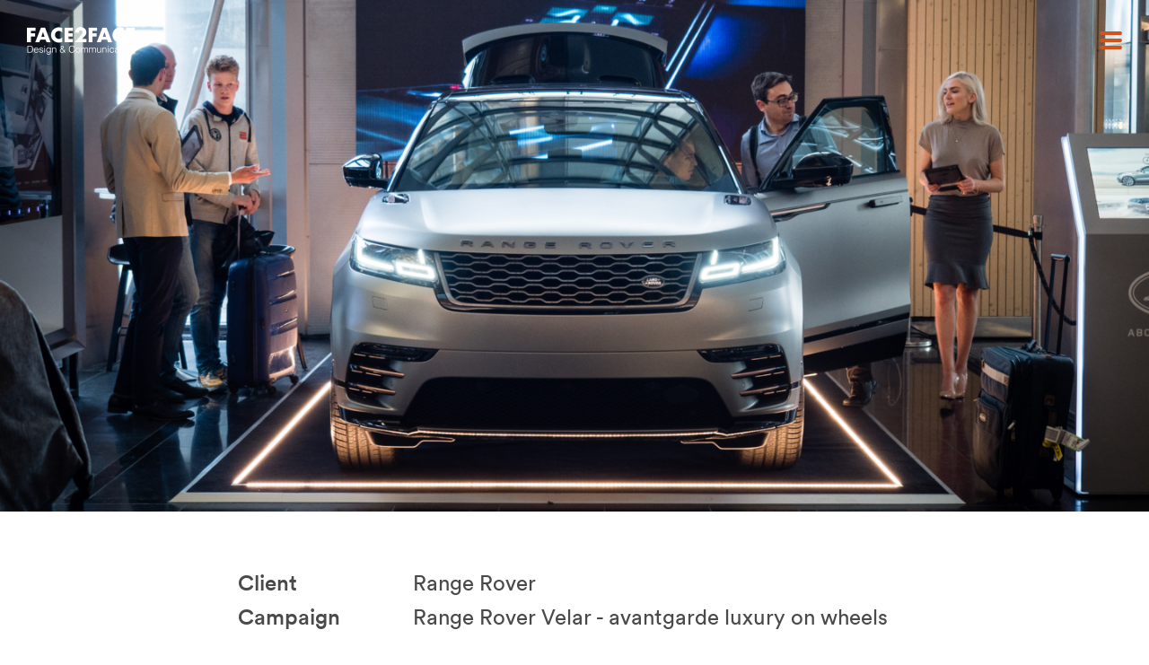

--- FILE ---
content_type: text/html; charset=UTF-8
request_url: https://face2facecreatives.com/project/range-rover-velar-avantgarde-luxury-wheels/
body_size: 8812
content:
<!doctype html>

<html>

<head>
  <title>Range Rover Velar - avantgarde luxury on wheels - Face2face Creatives</title>
  <meta name="viewport" content="width=device-width, initial-scale=1.0, maximum-scale=1.0, user-scalable=no">
  <meta http-equiv="cache-control" content="no-cache">
  <meta http-equiv="pragma" content="no-cache">
  <meta name="HandheldFriendly" content="true">
  <link rel="shortcut icon" href="https://face2facecreatives.com/wp-content/themes/f2f/images/gfx/icon.png" type="image/png">
  <link rel="stylesheet" href="https://face2facecreatives.com/wp-content/themes/f2f/css/style.css?v=1768737284.7693">

	<script src="https://face2facecreatives.com/wp-content/themes/f2f/js/jquery.min.js"></script>
		<script src="https://face2facecreatives.com/wp-content/themes/f2f/js/vendor/masonry.pkgd.min.js?v=1768737284.7693" type="text/javascript"></script>
	<script src="https://face2facecreatives.com/wp-content/themes/f2f/js/vendor/imagesloaded.pkgd.min.js?v=1768737284.7693" type="text/javascript"></script>
	<script src="https://face2facecreatives.com/wp-content/themes/f2f/js/vendor/midnight.jquery.min.js?v=1768737284.7693" type="text/javascript"></script>
	<script src="https://face2facecreatives.com/wp-content/themes/f2f/js/vendor/slick.min.js?v=1768737284.7693" type="text/javascript"></script>
		<script src="https://face2facecreatives.com/wp-content/themes/f2f/js/main.js?v=1768737284.7693" type="text/javascript"></script>
  <meta name='robots' content='max-image-preview:large' />
<link rel="alternate" hreflang="en" href="https://face2facecreatives.com/project/range-rover-velar-avantgarde-luxury-wheels/" />
<link rel="alternate" hreflang="no" href="https://face2facecreatives.com/no/project/range-rover-velar-avantgarde-luxury-wheels/" />

<!-- Google Tag Manager for WordPress by DuracellTomi -->
<script data-cfasync="false" type="text/javascript">
	var gtm4wp_datalayer_name = "dataLayer";
	var dataLayer = dataLayer || [];
</script>
<!-- End Google Tag Manager for WordPress by DuracellTomi -->
<!-- This site is optimized with the Yoast SEO plugin v7.5.3 - https://yoast.com/wordpress/plugins/seo/ -->
<link rel="canonical" href="https://face2facecreatives.com/project/range-rover-velar-avantgarde-luxury-wheels/" />
<meta property="og:locale" content="en_US" />
<meta property="og:type" content="article" />
<meta property="og:title" content="Range Rover Velar - avantgarde luxury on wheels - Face2face Creatives" />
<meta property="og:url" content="https://face2facecreatives.com/project/range-rover-velar-avantgarde-luxury-wheels/" />
<meta property="og:site_name" content="Face2face Creatives" />
<meta name="twitter:card" content="summary" />
<meta name="twitter:title" content="Range Rover Velar - avantgarde luxury on wheels - Face2face Creatives" />
<!-- / Yoast SEO plugin. -->

<script type="text/javascript">
/* <![CDATA[ */
window._wpemojiSettings = {"baseUrl":"https:\/\/s.w.org\/images\/core\/emoji\/14.0.0\/72x72\/","ext":".png","svgUrl":"https:\/\/s.w.org\/images\/core\/emoji\/14.0.0\/svg\/","svgExt":".svg","source":{"concatemoji":"https:\/\/face2facecreatives.com\/wp-includes\/js\/wp-emoji-release.min.js?ver=6.4.7"}};
/*! This file is auto-generated */
!function(i,n){var o,s,e;function c(e){try{var t={supportTests:e,timestamp:(new Date).valueOf()};sessionStorage.setItem(o,JSON.stringify(t))}catch(e){}}function p(e,t,n){e.clearRect(0,0,e.canvas.width,e.canvas.height),e.fillText(t,0,0);var t=new Uint32Array(e.getImageData(0,0,e.canvas.width,e.canvas.height).data),r=(e.clearRect(0,0,e.canvas.width,e.canvas.height),e.fillText(n,0,0),new Uint32Array(e.getImageData(0,0,e.canvas.width,e.canvas.height).data));return t.every(function(e,t){return e===r[t]})}function u(e,t,n){switch(t){case"flag":return n(e,"\ud83c\udff3\ufe0f\u200d\u26a7\ufe0f","\ud83c\udff3\ufe0f\u200b\u26a7\ufe0f")?!1:!n(e,"\ud83c\uddfa\ud83c\uddf3","\ud83c\uddfa\u200b\ud83c\uddf3")&&!n(e,"\ud83c\udff4\udb40\udc67\udb40\udc62\udb40\udc65\udb40\udc6e\udb40\udc67\udb40\udc7f","\ud83c\udff4\u200b\udb40\udc67\u200b\udb40\udc62\u200b\udb40\udc65\u200b\udb40\udc6e\u200b\udb40\udc67\u200b\udb40\udc7f");case"emoji":return!n(e,"\ud83e\udef1\ud83c\udffb\u200d\ud83e\udef2\ud83c\udfff","\ud83e\udef1\ud83c\udffb\u200b\ud83e\udef2\ud83c\udfff")}return!1}function f(e,t,n){var r="undefined"!=typeof WorkerGlobalScope&&self instanceof WorkerGlobalScope?new OffscreenCanvas(300,150):i.createElement("canvas"),a=r.getContext("2d",{willReadFrequently:!0}),o=(a.textBaseline="top",a.font="600 32px Arial",{});return e.forEach(function(e){o[e]=t(a,e,n)}),o}function t(e){var t=i.createElement("script");t.src=e,t.defer=!0,i.head.appendChild(t)}"undefined"!=typeof Promise&&(o="wpEmojiSettingsSupports",s=["flag","emoji"],n.supports={everything:!0,everythingExceptFlag:!0},e=new Promise(function(e){i.addEventListener("DOMContentLoaded",e,{once:!0})}),new Promise(function(t){var n=function(){try{var e=JSON.parse(sessionStorage.getItem(o));if("object"==typeof e&&"number"==typeof e.timestamp&&(new Date).valueOf()<e.timestamp+604800&&"object"==typeof e.supportTests)return e.supportTests}catch(e){}return null}();if(!n){if("undefined"!=typeof Worker&&"undefined"!=typeof OffscreenCanvas&&"undefined"!=typeof URL&&URL.createObjectURL&&"undefined"!=typeof Blob)try{var e="postMessage("+f.toString()+"("+[JSON.stringify(s),u.toString(),p.toString()].join(",")+"));",r=new Blob([e],{type:"text/javascript"}),a=new Worker(URL.createObjectURL(r),{name:"wpTestEmojiSupports"});return void(a.onmessage=function(e){c(n=e.data),a.terminate(),t(n)})}catch(e){}c(n=f(s,u,p))}t(n)}).then(function(e){for(var t in e)n.supports[t]=e[t],n.supports.everything=n.supports.everything&&n.supports[t],"flag"!==t&&(n.supports.everythingExceptFlag=n.supports.everythingExceptFlag&&n.supports[t]);n.supports.everythingExceptFlag=n.supports.everythingExceptFlag&&!n.supports.flag,n.DOMReady=!1,n.readyCallback=function(){n.DOMReady=!0}}).then(function(){return e}).then(function(){var e;n.supports.everything||(n.readyCallback(),(e=n.source||{}).concatemoji?t(e.concatemoji):e.wpemoji&&e.twemoji&&(t(e.twemoji),t(e.wpemoji)))}))}((window,document),window._wpemojiSettings);
/* ]]> */
</script>
<style id='wp-emoji-styles-inline-css' type='text/css'>

	img.wp-smiley, img.emoji {
		display: inline !important;
		border: none !important;
		box-shadow: none !important;
		height: 1em !important;
		width: 1em !important;
		margin: 0 0.07em !important;
		vertical-align: -0.1em !important;
		background: none !important;
		padding: 0 !important;
	}
</style>
<link rel='stylesheet' id='wp-block-library-css' href='https://face2facecreatives.com/wp-includes/css/dist/block-library/style.min.css?ver=6.4.7' type='text/css' media='all' />
<style id='classic-theme-styles-inline-css' type='text/css'>
/*! This file is auto-generated */
.wp-block-button__link{color:#fff;background-color:#32373c;border-radius:9999px;box-shadow:none;text-decoration:none;padding:calc(.667em + 2px) calc(1.333em + 2px);font-size:1.125em}.wp-block-file__button{background:#32373c;color:#fff;text-decoration:none}
</style>
<style id='global-styles-inline-css' type='text/css'>
body{--wp--preset--color--black: #000000;--wp--preset--color--cyan-bluish-gray: #abb8c3;--wp--preset--color--white: #ffffff;--wp--preset--color--pale-pink: #f78da7;--wp--preset--color--vivid-red: #cf2e2e;--wp--preset--color--luminous-vivid-orange: #ff6900;--wp--preset--color--luminous-vivid-amber: #fcb900;--wp--preset--color--light-green-cyan: #7bdcb5;--wp--preset--color--vivid-green-cyan: #00d084;--wp--preset--color--pale-cyan-blue: #8ed1fc;--wp--preset--color--vivid-cyan-blue: #0693e3;--wp--preset--color--vivid-purple: #9b51e0;--wp--preset--gradient--vivid-cyan-blue-to-vivid-purple: linear-gradient(135deg,rgba(6,147,227,1) 0%,rgb(155,81,224) 100%);--wp--preset--gradient--light-green-cyan-to-vivid-green-cyan: linear-gradient(135deg,rgb(122,220,180) 0%,rgb(0,208,130) 100%);--wp--preset--gradient--luminous-vivid-amber-to-luminous-vivid-orange: linear-gradient(135deg,rgba(252,185,0,1) 0%,rgba(255,105,0,1) 100%);--wp--preset--gradient--luminous-vivid-orange-to-vivid-red: linear-gradient(135deg,rgba(255,105,0,1) 0%,rgb(207,46,46) 100%);--wp--preset--gradient--very-light-gray-to-cyan-bluish-gray: linear-gradient(135deg,rgb(238,238,238) 0%,rgb(169,184,195) 100%);--wp--preset--gradient--cool-to-warm-spectrum: linear-gradient(135deg,rgb(74,234,220) 0%,rgb(151,120,209) 20%,rgb(207,42,186) 40%,rgb(238,44,130) 60%,rgb(251,105,98) 80%,rgb(254,248,76) 100%);--wp--preset--gradient--blush-light-purple: linear-gradient(135deg,rgb(255,206,236) 0%,rgb(152,150,240) 100%);--wp--preset--gradient--blush-bordeaux: linear-gradient(135deg,rgb(254,205,165) 0%,rgb(254,45,45) 50%,rgb(107,0,62) 100%);--wp--preset--gradient--luminous-dusk: linear-gradient(135deg,rgb(255,203,112) 0%,rgb(199,81,192) 50%,rgb(65,88,208) 100%);--wp--preset--gradient--pale-ocean: linear-gradient(135deg,rgb(255,245,203) 0%,rgb(182,227,212) 50%,rgb(51,167,181) 100%);--wp--preset--gradient--electric-grass: linear-gradient(135deg,rgb(202,248,128) 0%,rgb(113,206,126) 100%);--wp--preset--gradient--midnight: linear-gradient(135deg,rgb(2,3,129) 0%,rgb(40,116,252) 100%);--wp--preset--font-size--small: 13px;--wp--preset--font-size--medium: 20px;--wp--preset--font-size--large: 36px;--wp--preset--font-size--x-large: 42px;--wp--preset--spacing--20: 0.44rem;--wp--preset--spacing--30: 0.67rem;--wp--preset--spacing--40: 1rem;--wp--preset--spacing--50: 1.5rem;--wp--preset--spacing--60: 2.25rem;--wp--preset--spacing--70: 3.38rem;--wp--preset--spacing--80: 5.06rem;--wp--preset--shadow--natural: 6px 6px 9px rgba(0, 0, 0, 0.2);--wp--preset--shadow--deep: 12px 12px 50px rgba(0, 0, 0, 0.4);--wp--preset--shadow--sharp: 6px 6px 0px rgba(0, 0, 0, 0.2);--wp--preset--shadow--outlined: 6px 6px 0px -3px rgba(255, 255, 255, 1), 6px 6px rgba(0, 0, 0, 1);--wp--preset--shadow--crisp: 6px 6px 0px rgba(0, 0, 0, 1);}:where(.is-layout-flex){gap: 0.5em;}:where(.is-layout-grid){gap: 0.5em;}body .is-layout-flow > .alignleft{float: left;margin-inline-start: 0;margin-inline-end: 2em;}body .is-layout-flow > .alignright{float: right;margin-inline-start: 2em;margin-inline-end: 0;}body .is-layout-flow > .aligncenter{margin-left: auto !important;margin-right: auto !important;}body .is-layout-constrained > .alignleft{float: left;margin-inline-start: 0;margin-inline-end: 2em;}body .is-layout-constrained > .alignright{float: right;margin-inline-start: 2em;margin-inline-end: 0;}body .is-layout-constrained > .aligncenter{margin-left: auto !important;margin-right: auto !important;}body .is-layout-constrained > :where(:not(.alignleft):not(.alignright):not(.alignfull)){max-width: var(--wp--style--global--content-size);margin-left: auto !important;margin-right: auto !important;}body .is-layout-constrained > .alignwide{max-width: var(--wp--style--global--wide-size);}body .is-layout-flex{display: flex;}body .is-layout-flex{flex-wrap: wrap;align-items: center;}body .is-layout-flex > *{margin: 0;}body .is-layout-grid{display: grid;}body .is-layout-grid > *{margin: 0;}:where(.wp-block-columns.is-layout-flex){gap: 2em;}:where(.wp-block-columns.is-layout-grid){gap: 2em;}:where(.wp-block-post-template.is-layout-flex){gap: 1.25em;}:where(.wp-block-post-template.is-layout-grid){gap: 1.25em;}.has-black-color{color: var(--wp--preset--color--black) !important;}.has-cyan-bluish-gray-color{color: var(--wp--preset--color--cyan-bluish-gray) !important;}.has-white-color{color: var(--wp--preset--color--white) !important;}.has-pale-pink-color{color: var(--wp--preset--color--pale-pink) !important;}.has-vivid-red-color{color: var(--wp--preset--color--vivid-red) !important;}.has-luminous-vivid-orange-color{color: var(--wp--preset--color--luminous-vivid-orange) !important;}.has-luminous-vivid-amber-color{color: var(--wp--preset--color--luminous-vivid-amber) !important;}.has-light-green-cyan-color{color: var(--wp--preset--color--light-green-cyan) !important;}.has-vivid-green-cyan-color{color: var(--wp--preset--color--vivid-green-cyan) !important;}.has-pale-cyan-blue-color{color: var(--wp--preset--color--pale-cyan-blue) !important;}.has-vivid-cyan-blue-color{color: var(--wp--preset--color--vivid-cyan-blue) !important;}.has-vivid-purple-color{color: var(--wp--preset--color--vivid-purple) !important;}.has-black-background-color{background-color: var(--wp--preset--color--black) !important;}.has-cyan-bluish-gray-background-color{background-color: var(--wp--preset--color--cyan-bluish-gray) !important;}.has-white-background-color{background-color: var(--wp--preset--color--white) !important;}.has-pale-pink-background-color{background-color: var(--wp--preset--color--pale-pink) !important;}.has-vivid-red-background-color{background-color: var(--wp--preset--color--vivid-red) !important;}.has-luminous-vivid-orange-background-color{background-color: var(--wp--preset--color--luminous-vivid-orange) !important;}.has-luminous-vivid-amber-background-color{background-color: var(--wp--preset--color--luminous-vivid-amber) !important;}.has-light-green-cyan-background-color{background-color: var(--wp--preset--color--light-green-cyan) !important;}.has-vivid-green-cyan-background-color{background-color: var(--wp--preset--color--vivid-green-cyan) !important;}.has-pale-cyan-blue-background-color{background-color: var(--wp--preset--color--pale-cyan-blue) !important;}.has-vivid-cyan-blue-background-color{background-color: var(--wp--preset--color--vivid-cyan-blue) !important;}.has-vivid-purple-background-color{background-color: var(--wp--preset--color--vivid-purple) !important;}.has-black-border-color{border-color: var(--wp--preset--color--black) !important;}.has-cyan-bluish-gray-border-color{border-color: var(--wp--preset--color--cyan-bluish-gray) !important;}.has-white-border-color{border-color: var(--wp--preset--color--white) !important;}.has-pale-pink-border-color{border-color: var(--wp--preset--color--pale-pink) !important;}.has-vivid-red-border-color{border-color: var(--wp--preset--color--vivid-red) !important;}.has-luminous-vivid-orange-border-color{border-color: var(--wp--preset--color--luminous-vivid-orange) !important;}.has-luminous-vivid-amber-border-color{border-color: var(--wp--preset--color--luminous-vivid-amber) !important;}.has-light-green-cyan-border-color{border-color: var(--wp--preset--color--light-green-cyan) !important;}.has-vivid-green-cyan-border-color{border-color: var(--wp--preset--color--vivid-green-cyan) !important;}.has-pale-cyan-blue-border-color{border-color: var(--wp--preset--color--pale-cyan-blue) !important;}.has-vivid-cyan-blue-border-color{border-color: var(--wp--preset--color--vivid-cyan-blue) !important;}.has-vivid-purple-border-color{border-color: var(--wp--preset--color--vivid-purple) !important;}.has-vivid-cyan-blue-to-vivid-purple-gradient-background{background: var(--wp--preset--gradient--vivid-cyan-blue-to-vivid-purple) !important;}.has-light-green-cyan-to-vivid-green-cyan-gradient-background{background: var(--wp--preset--gradient--light-green-cyan-to-vivid-green-cyan) !important;}.has-luminous-vivid-amber-to-luminous-vivid-orange-gradient-background{background: var(--wp--preset--gradient--luminous-vivid-amber-to-luminous-vivid-orange) !important;}.has-luminous-vivid-orange-to-vivid-red-gradient-background{background: var(--wp--preset--gradient--luminous-vivid-orange-to-vivid-red) !important;}.has-very-light-gray-to-cyan-bluish-gray-gradient-background{background: var(--wp--preset--gradient--very-light-gray-to-cyan-bluish-gray) !important;}.has-cool-to-warm-spectrum-gradient-background{background: var(--wp--preset--gradient--cool-to-warm-spectrum) !important;}.has-blush-light-purple-gradient-background{background: var(--wp--preset--gradient--blush-light-purple) !important;}.has-blush-bordeaux-gradient-background{background: var(--wp--preset--gradient--blush-bordeaux) !important;}.has-luminous-dusk-gradient-background{background: var(--wp--preset--gradient--luminous-dusk) !important;}.has-pale-ocean-gradient-background{background: var(--wp--preset--gradient--pale-ocean) !important;}.has-electric-grass-gradient-background{background: var(--wp--preset--gradient--electric-grass) !important;}.has-midnight-gradient-background{background: var(--wp--preset--gradient--midnight) !important;}.has-small-font-size{font-size: var(--wp--preset--font-size--small) !important;}.has-medium-font-size{font-size: var(--wp--preset--font-size--medium) !important;}.has-large-font-size{font-size: var(--wp--preset--font-size--large) !important;}.has-x-large-font-size{font-size: var(--wp--preset--font-size--x-large) !important;}
.wp-block-navigation a:where(:not(.wp-element-button)){color: inherit;}
:where(.wp-block-post-template.is-layout-flex){gap: 1.25em;}:where(.wp-block-post-template.is-layout-grid){gap: 1.25em;}
:where(.wp-block-columns.is-layout-flex){gap: 2em;}:where(.wp-block-columns.is-layout-grid){gap: 2em;}
.wp-block-pullquote{font-size: 1.5em;line-height: 1.6;}
</style>
<link rel='stylesheet' id='wpml-legacy-horizontal-list-0-css' href='//face2facecreatives.com/wp-content/plugins/sitepress-multilingual-cms/templates/language-switchers/legacy-list-horizontal/style.css?ver=1' type='text/css' media='all' />
<link rel='stylesheet' id='wpml-menu-item-0-css' href='//face2facecreatives.com/wp-content/plugins/sitepress-multilingual-cms/templates/language-switchers/menu-item/style.css?ver=1' type='text/css' media='all' />
<link rel='stylesheet' id='wpml-cms-nav-css-css' href='https://face2facecreatives.com/wp-content/plugins/wpml-cms-nav/res/css/navigation.css?ver=1.4.22' type='text/css' media='all' />
<link rel='stylesheet' id='cms-navigation-style-base-css' href='https://face2facecreatives.com/wp-content/plugins/wpml-cms-nav/res/css/cms-navigation-base.css?ver=1.4.22' type='text/css' media='screen' />
<link rel='stylesheet' id='cms-navigation-style-css' href='https://face2facecreatives.com/wp-content/plugins/wpml-cms-nav/res/css/cms-navigation.css?ver=1.4.22' type='text/css' media='screen' />
<script type="text/javascript" src="https://face2facecreatives.com/wp-includes/js/jquery/jquery.min.js?ver=3.7.1" id="jquery-core-js"></script>
<script type="text/javascript" src="https://face2facecreatives.com/wp-includes/js/jquery/jquery-migrate.min.js?ver=3.4.1" id="jquery-migrate-js"></script>
<script type="text/javascript" src="https://face2facecreatives.com/wp-content/plugins/sitepress-multilingual-cms/res/js/jquery.cookie.js?ver=3.9.4" id="jquery.cookie-js"></script>
<script type="text/javascript" id="wpml-browser-redirect-js-extra">
/* <![CDATA[ */
var wpml_browser_redirect_params = {"pageLanguage":"en","languageUrls":{"en_US":"https:\/\/face2facecreatives.com\/project\/range-rover-velar-avantgarde-luxury-wheels\/","en":"https:\/\/face2facecreatives.com\/project\/range-rover-velar-avantgarde-luxury-wheels\/","US":"https:\/\/face2facecreatives.com\/project\/range-rover-velar-avantgarde-luxury-wheels\/","nb_NO":"https:\/\/face2facecreatives.com\/no\/project\/range-rover-velar-avantgarde-luxury-wheels\/","nb":"https:\/\/face2facecreatives.com\/no\/project\/range-rover-velar-avantgarde-luxury-wheels\/","NO":"https:\/\/face2facecreatives.com\/no\/project\/range-rover-velar-avantgarde-luxury-wheels\/","no":"https:\/\/face2facecreatives.com\/no\/project\/range-rover-velar-avantgarde-luxury-wheels\/"},"cookie":{"name":"_icl_visitor_lang_js","domain":"face2facecreatives.com","path":"\/","expiration":24}};
/* ]]> */
</script>
<script type="text/javascript" src="https://face2facecreatives.com/wp-content/plugins/sitepress-multilingual-cms/res/js/browser-redirect.js?ver=3.9.4" id="wpml-browser-redirect-js"></script>
<link rel="https://api.w.org/" href="https://face2facecreatives.com/wp-json/" /><link rel="EditURI" type="application/rsd+xml" title="RSD" href="https://face2facecreatives.com/xmlrpc.php?rsd" />
<meta name="generator" content="WordPress 6.4.7" />
<link rel='shortlink' href='https://face2facecreatives.com/?p=1400' />
<link rel="alternate" type="application/json+oembed" href="https://face2facecreatives.com/wp-json/oembed/1.0/embed?url=https%3A%2F%2Fface2facecreatives.com%2Fproject%2Frange-rover-velar-avantgarde-luxury-wheels%2F" />
<link rel="alternate" type="text/xml+oembed" href="https://face2facecreatives.com/wp-json/oembed/1.0/embed?url=https%3A%2F%2Fface2facecreatives.com%2Fproject%2Frange-rover-velar-avantgarde-luxury-wheels%2F&#038;format=xml" />
<meta name="generator" content="WPML ver:3.9.4 stt:1,64;" />
<script type="text/javascript">var ajaxurl = "https://face2facecreatives.com/wp-admin/admin-ajax.php"</script><script type="text/javascript" src="https://secure.inventive52intuitive.com/js/789701.js" ></script>
<noscript><img alt="" src="https://secure.inventive52intuitive.com/789701.png" style="display:none;" /></noscript>
<!-- Google Tag Manager for WordPress by DuracellTomi -->
<script data-cfasync="false" type="text/javascript">
	dataLayer.push({"pagePostType":"project","pagePostType2":"single-project","pagePostAuthor":"Kari-Ann"});
</script>
<script data-cfasync="false">(function(w,d,s,l,i){w[l]=w[l]||[];w[l].push({'gtm.start':
new Date().getTime(),event:'gtm.js'});var f=d.getElementsByTagName(s)[0],
j=d.createElement(s),dl=l!='dataLayer'?'&l='+l:'';j.async=true;j.src=
'//www.googletagmanager.com/gtm.'+'js?id='+i+dl;f.parentNode.insertBefore(j,f);
})(window,document,'script','dataLayer','GTM-54XX5Z7');</script>
<!-- End Google Tag Manager -->
<!-- End Google Tag Manager for WordPress by DuracellTomi --></head>


<body class="">
<script type="text/javascript">
	</script>

	<nav>
    <div class="logo logo--white logo--mobile--black">
	    <a href="https://face2facecreatives.com"></a>
    </div>

    
    <div class="burger">
		  <span></span>
		  <span></span>
		  <span></span>
		  <span></span>
		  <span></span>
		  <span></span>
		</div>

      </nav>
	  <aside>
	  <div class="menu">
	    <ul>
        <li id="menu-item-wpml-ls-2-no" class="menu-item wpml-ls-slot-2 wpml-ls-item wpml-ls-item-no wpml-ls-menu-item wpml-ls-first-item wpml-ls-last-item menu-item-type-wpml_ls_menu_item menu-item-object-wpml_ls_menu_item menu-item-wpml-ls-2-no"><a href="https://face2facecreatives.com/no/project/range-rover-velar-avantgarde-luxury-wheels/"></a></li>
<li id="menu-item-119" class="menu-item menu-item-type-post_type menu-item-object-page menu-item-119"><a href="https://face2facecreatives.com/face2face-about/">About Face2face Creatives</a></li>
<li id="menu-item-161" class="menu-item menu-item-type-post_type menu-item-object-page menu-item-161"><a href="https://face2facecreatives.com/blog-news/">News</a></li>
<li id="menu-item-160" class="menu-item menu-item-type-post_type menu-item-object-page menu-item-160"><a href="https://face2facecreatives.com/work/">Work</a></li>
<li id="menu-item-794" class="menu-item menu-item-type-post_type menu-item-object-page menu-item-794"><a href="https://face2facecreatives.com/responsibility/">Responsibility</a></li>
<li id="menu-item-219" class="menu-item menu-item-type-post_type menu-item-object-page menu-item-219"><a href="https://face2facecreatives.com/career/">Careers</a></li>
<li id="menu-item-120" class="menu-item menu-item-type-post_type menu-item-object-page menu-item-120"><a href="https://face2facecreatives.com/contact/">Contact</a></li>
	    </ul>
		</div>
  </aside>

<main class="project">

			<section class="header viewitem viewitem-fo hidden visible--m">
			      	<img class="img" data-image='{ "w160": "https://face2facecreatives.com/wp-content/uploads/2017/06/P5082843-1-e1497017112775-160x71.jpg", "w320": "https://face2facecreatives.com/wp-content/uploads/2017/06/P5082843-1-e1497017112775-320x142.jpg", "w480": "https://face2facecreatives.com/wp-content/uploads/2017/06/P5082843-1-e1497017112775-480x214.jpg", "w768": "https://face2facecreatives.com/wp-content/uploads/2017/06/P5082843-1-e1497017112775-768x342.jpg", "w1024": "https://face2facecreatives.com/wp-content/uploads/2017/06/P5082843-1-e1497017112775-1024x456.jpg", "w1440": "https://face2facecreatives.com/wp-content/uploads/2017/06/P5082843-1-e1497017112775-1440x641.jpg", "w1680": "https://face2facecreatives.com/wp-content/uploads/2017/06/P5082843-1-e1497017112775-1680x747.jpg", "w1920": "https://face2facecreatives.com/wp-content/uploads/2017/06/P5082843-1-e1497017112775-1920x854.jpg", "w2400": "https://face2facecreatives.com/wp-content/uploads/2017/06/P5082843-1-e1497017112775-2400x1068.jpg"}'>
			    </section>
    <section class="header viewitem viewitem-fo hidden visible--mobile">
							<img class="img" data-image='{ "w160": "https://face2facecreatives.com/wp-content/uploads/2017/06/P5082843-e1497958325424-160x122.jpg", "w320": "https://face2facecreatives.com/wp-content/uploads/2017/06/P5082843-e1497958325424-320x243.jpg", "w480": "https://face2facecreatives.com/wp-content/uploads/2017/06/P5082843-e1497958325424-480x365.jpg", "w768": "https://face2facecreatives.com/wp-content/uploads/2017/06/P5082843-e1497958325424-768x583.jpg", "w1024": "https://face2facecreatives.com/wp-content/uploads/2017/06/P5082843-e1497958325424-1024x778.jpg", "w1440": "https://face2facecreatives.com/wp-content/uploads/2017/06/P5082843-e1497958325424-1440x1094.jpg", "w1680": "https://face2facecreatives.com/wp-content/uploads/2017/06/P5082843-e1497958325424-1680x1276.jpg", "w1920": "https://face2facecreatives.com/wp-content/uploads/2017/06/P5082843-e1497958325424-1920x1459.jpg", "w2400": "https://face2facecreatives.com/wp-content/uploads/2017/06/P5082843-e1497958325424-2400x1823.jpg"}'>
			    </section>
	
	<section class="project--info project--section viewitem">
    <div class="wrap">
      <div class="row">
        <div class="col xs-4 m-3 m-off-1 l-2 l-off-2">
					<p class="project--info--title">Client</p>
        </div>
        <div class="col xs-8 m-6">
	        <p class="project--info--content">Range Rover</p>
        </div>
			</div>
			<div class="row">
        <div class="col xs-4 m-3 m-off-1 l-2 l-off-2">
					<p class="project--info--title">Campaign</p>
        </div>
        <div class="col xs-8 m-6">
	        <h1 class="project--info--content">Range Rover Velar - avantgarde luxury on wheels</h1>
        </div>
			</div>
			<div class="row">
        <div class="col xs-8 xs-off-4 m-6 m-off-4">
	        <div class="project--info--text"><p>Campaign design, promotion film, lead generation, styling</p>
</div>
        </div>
			</div>
    </div>
  </section>


          <section class="project--text project--section viewitem">
	      <div class="wrap">
	        <div class="row">
		        <div class="col m-3 m-off-1 l-2 l-off-2">
			        <p class="project--text--title">About</p>
		        </div>
		        <div class="col m-6">
							<p>Range Rover has gone back to it&#8217;s roots and launches &#8220;Velar&#8221;, named after the first Range Rover prototype designed in 1969. This car demanded a touch-and-feel concept for the target group at the OSL Airport. The minimalistic design and technicalities to it&#8217;s perfection is a must see, but more important; a must feel. Face2face promoters offered a touch of the glamour and an introduction to the innovative technology.</p>
<p>Visitors were given the opportunity to get to know the car first hand. To try the seats, testing all the features, lights, stereo, open and close the doors, checking out the luggage space etc.</p>
<p>The stand was rigged accordingly with floor lightening and five digital screens. Our promoters were elegantly dressed to underline the exclusive experience.</p>
		        </div>
					</div>
	      </div>
      </section>
    
    
    
		
    
  
          <section class="project--text project--section viewitem">
	      <div class="wrap">
	        <div class="row">
		        <div class="col m-3 m-off-1 l-2 l-off-2">
			        <p class="project--text--title"></p>
		        </div>
		        <div class="col m-6">
							<p><iframe src="https://player.vimeo.com/video/239816679" width="640" height="360" frameborder="0" webkitallowfullscreen mozallowfullscreen allowfullscreen></iframe></p>
		        </div>
					</div>
	      </div>
      </section>
    
    
    
		
    
  
	<section class="archives archive--list viewitem">
		<div class="wrap">
				<div class="col">
					<ul class="archives--items">
													<li>
								<a href="https://face2facecreatives.com/project/bmw-x2-be-the-one-who-dares/">
									<div class="archive--list--inner blue">
										<div class="archive--list--inner--image bg-img-single ratio" data-ratio="1" data-image="https://face2facecreatives.com/wp-content/uploads/2018/06/2-kopi-480x480.jpg"></div>
										<div class="archive--list--inner--text">
											<h4>BMW X2 – "BE THE ONE WHO DARES"</h4>

																					</div>
									</div>
								</a>
							</li>
													<li>
								<a href="https://face2facecreatives.com/project/porche-car-cars/">
									<div class="archive--list--inner lightblue">
										<div class="archive--list--inner--image bg-img-single ratio" data-ratio="1" data-image="https://face2facecreatives.com/wp-content/uploads/2018/02/Porche-til-web2-480x351.png"></div>
										<div class="archive--list--inner--text">
											<h4>Face2face Creatives for Porsche</h4>

																					</div>
									</div>
								</a>
							</li>
													<li>
								<a href="https://face2facecreatives.com/project/insurance-history-3-minutes/">
									<div class="archive--list--inner lightblue">
										<div class="archive--list--inner--image bg-img-single ratio" data-ratio="1" data-image="https://face2facecreatives.com/wp-content/uploads/2017/11/Screen-Shot-2017-11-02-at-14.27.22-480x226.png"></div>
										<div class="archive--list--inner--text">
											<h4>Insurance history in 3 minutes</h4>

																					</div>
									</div>
								</a>
							</li>
													<li>
								<a href="https://face2facecreatives.com/project/credit-card-travellers/">
									<div class="archive--list--inner orange">
										<div class="archive--list--inner--image bg-img-single ratio" data-ratio="1" data-image="https://face2facecreatives.com/wp-content/uploads/2017/09/Skjermbilde-2017-09-22-kl.-15.48.59-480x855.png"></div>
										<div class="archive--list--inner--text">
											<h4>Have a Safe Journey</h4>

																					</div>
									</div>
								</a>
							</li>
													<li>
								<a href="https://face2facecreatives.com/project/tjuvkunst-street-gallery-tjuvholmen-oslo/">
									<div class="archive--list--inner orange">
										<div class="archive--list--inner--image bg-img-single ratio" data-ratio="1" data-image="https://face2facecreatives.com/wp-content/uploads/2017/03/Skjermbilde-2017-03-29-kl.-10.02.20-archive.png"></div>
										<div class="archive--list--inner--text">
											<h4>Tjuvkunst – designing urban spaces</h4>

																					</div>
									</div>
								</a>
							</li>
													<li>
								<a href="https://face2facecreatives.com/project/telia/">
									<div class="archive--list--inner orange">
										<div class="archive--list--inner--image bg-img-single ratio" data-ratio="1" data-image="https://face2facecreatives.com/wp-content/uploads/2017/03/fiber_tumbnail-480x493.jpg"></div>
										<div class="archive--list--inner--text">
											<h4>Fiber to the people – promoting future infrastructure</h4>

																					</div>
									</div>
								</a>
							</li>
													<li>
								<a href="https://face2facecreatives.com/project/street-food-diners-club/">
									<div class="archive--list--inner blue">
										<div class="archive--list--inner--image bg-img-single ratio" data-ratio="1" data-image="https://face2facecreatives.com/wp-content/uploads/2017/03/diners_tumbnail-480x449.jpg"></div>
										<div class="archive--list--inner--text">
											<h4>Street Food by Diners Club</h4>

																					</div>
									</div>
								</a>
							</li>
													<li>
								<a href="https://face2facecreatives.com/project/ys/">
									<div class="archive--list--inner lightblue">
										<div class="archive--list--inner--image bg-img-single ratio" data-ratio="1" data-image="https://face2facecreatives.com/wp-content/uploads/2017/03/YS_tumbnail-480x488.png"></div>
										<div class="archive--list--inner--text">
											<h4>The YS App</h4>

																					</div>
									</div>
								</a>
							</li>
													<li>
								<a href="https://face2facecreatives.com/project/billys-visual-identity/">
									<div class="archive--list--inner pink">
										<div class="archive--list--inner--image bg-img-single ratio" data-ratio="1" data-image="https://face2facecreatives.com/wp-content/uploads/2017/03/Billys_tumbnails-480x476.jpg"></div>
										<div class="archive--list--inner--text">
											<h4>Billys Visual Identity</h4>

																					</div>
									</div>
								</a>
							</li>
													<li>
								<a href="https://face2facecreatives.com/project/cresco-car-premium/">
									<div class="archive--list--inner lightblue">
										<div class="archive--list--inner--image bg-img-single ratio" data-ratio="1" data-image="https://face2facecreatives.com/wp-content/uploads/2016/12/Skjermbilde-2017-02-17-kl.-10.02.52.png"></div>
										<div class="archive--list--inner--text">
											<h4>Just Drive</h4>

																					</div>
									</div>
								</a>
							</li>
													<li>
								<a href="https://face2facecreatives.com/project/tjuvholmen-suites/">
									<div class="archive--list--inner lightblue">
										<div class="archive--list--inner--image bg-img-single ratio" data-ratio="1" data-image="https://face2facecreatives.com/wp-content/uploads/2016/12/Tjuvholmen-Panorama-Retutched-ver_2-e1484319470398-480x310.jpg"></div>
										<div class="archive--list--inner--text">
											<h4>Rebranding Tjuvholmen Suites</h4>

																					</div>
									</div>
								</a>
							</li>
													<li>
								<a href="https://face2facecreatives.com/project/blue-card-american-express-apple-pay/">
									<div class="archive--list--inner blue">
										<div class="archive--list--inner--image bg-img-single ratio" data-ratio="1" data-image="https://face2facecreatives.com/wp-content/uploads/2016/12/Artboard-Copy-7_thumbnail-480x480.jpg"></div>
										<div class="archive--list--inner--text">
											<h4>Changing behavior – American Express Blue Card with Apple Pay</h4>

																					</div>
									</div>
								</a>
							</li>
											</ul>
				</div>
			</div>
		</div>

		<script type="text/javascript">
			$('.archives--items').slick({
			  dots: false,
			  infinite: true,
			  speed: 300,
			  waitForAnimate: false,
			  prevArrow: '<button type="button" class="slick-prev"></button>',
				nextArrow: '<button type="button" class="slick-next"></button>',
			  slidesToShow: 4,
			  slidesToScroll: 4,
			  responsive: [
			    {
			      breakpoint: 900,
			      settings: {
			        slidesToShow: 3,
			        slidesToScroll: 3
			      }
			    },
			    {
			      breakpoint: 600,
			      settings: {
			        slidesToShow: 2,
			        slidesToScroll: 2,
			        arrows: false
			      }
			    },
			    {
			      breakpoint: 480,
			      settings: {
			        slidesToShow: 1,
			        slidesToScroll: 1,
			        arrows: false
			      }
			    }
			    // You can unslick at a given breakpoint now by adding:
			    // settings: "unslick"
			    // instead of a settings object
			  ]
			});

		</script>
	</section>

</main>

<footer class="viewitem viewitem-fo">
	<section class="footer--contact">
		<div class="wrap">
			<div class="row">
				<div class="col">
					<p>Interested in becoming a client? <a href="https://face2facecreatives.com/contact">Contact us.</a></p>
				</div>
			</div>
		</div>
	</section>
	<section class="footer--info">
		<div class="wrap">
			<div class="row">
				<div class="col s-12 m-5 l-4 l-off-1">
					<p>
						<span>Face2Face Creatives International AS</span>
						<span>Maridalsveien 87</span>
						<span>0461 Oslo</span>
					</p>
				</div>
				<div class="col s-12 m-5 l-3">
					<p>
						<span>Tlf: +47 23 23 43 33</span>
						<span>E-mail: <a href="/cdn-cgi/l/email-protection#1d7c736e6a786f6e5d7b7c7e782f7b7c7e787e6f787c69746b786e337e7270"><span class="__cf_email__" data-cfemail="44252a37332136370422252721762225272127362125302d3221376a272b29">[email&#160;protected]</span></a></span>
						<br>
						<span style="font-size:11px;">Supplier & Client Transparency contact e-mail: <a href="/cdn-cgi/l/email-protection#daaea8bbb4a9aabba8bfb4b9a39abcbbb9bfe8bcbbb9bfb9a8bfbbaeb3acbfa9f4b9b5b7" style="font-size:11px;"><span class="__cf_email__" data-cfemail="a1d5d3c0cfd2d1c0d3c4cfc2d8e1c7c0c2c493c7c0c2c4c2d3c4c0d5c8d7c4d28fc2cecc">[email&#160;protected]</span></a></span><br>
						<span style="font-size:11px;"><a href="https://face2facecreatives.com/wp-content/uploads/2025/06/FACE2FACE-Transparency-Act-Statement-2024-2.0-signert.pdf" target="_blank" style="font-size:11px;">Transparency ACT - information</a></span>
						<!--span style="font-size:11px;"><a href="https://face2facecreatives.com/wp-content/uploads/2023/06/2306_TransparencyAct.pdf" target="_blank" style="font-size:11px;">Transparency ACT - information</a></span-->
						<span style="font-size:11px;"><a href="https://face2facecreatives.com/wp-content/uploads/2023/06/2306_Supplier_ConductPrinciples.pdf" target="_blank" style="font-size:11px;">Supplier Conduct Principles</a></span>
					</p>
				</div>
				<div class="col s-12 m-2 l-3 links">
					<p>
						<span><a href="/cookie-policy">Cookie Policy</a></span>
						<span><a href="/gdpr-privacy-notice-face2face-creatives-international-as/">GDPR Privacy Notice</a></span>
						<span><a href="https://www.facebook.com/Face2faceAdvertising">Facebook</a></span>
						<span><a href="https://vimeo.com/face2facecreatives">Vimeo</a></span>
						<span><a href="https://www.linkedin.com/company/face2face/">LinkedIn</a></span>
					</p>
				</div>
			</div>

		  <div class="row copyright">
			  <div class="col s-12">
				  <p>&copy; 2017-2026 Face2face. All right reserved.</p>
			  </div>
		  </div>
	  </div>
	</section>
</footer>

<script data-cfasync="false" src="/cdn-cgi/scripts/5c5dd728/cloudflare-static/email-decode.min.js"></script><script defer src="https://static.cloudflareinsights.com/beacon.min.js/vcd15cbe7772f49c399c6a5babf22c1241717689176015" integrity="sha512-ZpsOmlRQV6y907TI0dKBHq9Md29nnaEIPlkf84rnaERnq6zvWvPUqr2ft8M1aS28oN72PdrCzSjY4U6VaAw1EQ==" data-cf-beacon='{"version":"2024.11.0","token":"1c1c666f6b42464294a2750c67048b3d","r":1,"server_timing":{"name":{"cfCacheStatus":true,"cfEdge":true,"cfExtPri":true,"cfL4":true,"cfOrigin":true,"cfSpeedBrain":true},"location_startswith":null}}' crossorigin="anonymous"></script>
</body>

</html>


--- FILE ---
content_type: text/html; charset=UTF-8
request_url: https://player.vimeo.com/video/239816679
body_size: 6717
content:
<!DOCTYPE html>
<html lang="en">
<head>
  <meta charset="utf-8">
  <meta name="viewport" content="width=device-width,initial-scale=1,user-scalable=yes">
  
  <link rel="canonical" href="https://player.vimeo.com/video/239816679">
  <meta name="googlebot" content="noindex,indexifembedded">
  
  
  <title>Range Rover Velar Scandinavian tour Norway by Face2face on Vimeo</title>
  <style>
      body, html, .player, .fallback {
          overflow: hidden;
          width: 100%;
          height: 100%;
          margin: 0;
          padding: 0;
      }
      .fallback {
          
              background-color: transparent;
          
      }
      .player.loading { opacity: 0; }
      .fallback iframe {
          position: fixed;
          left: 0;
          top: 0;
          width: 100%;
          height: 100%;
      }
  </style>
  <link rel="modulepreload" href="https://f.vimeocdn.com/p/4.46.25/js/player.module.js" crossorigin="anonymous">
  <link rel="modulepreload" href="https://f.vimeocdn.com/p/4.46.25/js/vendor.module.js" crossorigin="anonymous">
  <link rel="preload" href="https://f.vimeocdn.com/p/4.46.25/css/player.css" as="style">
</head>

<body>


<div class="vp-placeholder">
    <style>
        .vp-placeholder,
        .vp-placeholder-thumb,
        .vp-placeholder-thumb::before,
        .vp-placeholder-thumb::after {
            position: absolute;
            top: 0;
            bottom: 0;
            left: 0;
            right: 0;
        }
        .vp-placeholder {
            visibility: hidden;
            width: 100%;
            max-height: 100%;
            height: calc(1080 / 1920 * 100vw);
            max-width: calc(1920 / 1080 * 100vh);
            margin: auto;
        }
        .vp-placeholder-carousel {
            display: none;
            background-color: #000;
            position: absolute;
            left: 0;
            right: 0;
            bottom: -60px;
            height: 60px;
        }
    </style>

    

    
        <style>
            .vp-placeholder-thumb {
                overflow: hidden;
                width: 100%;
                max-height: 100%;
                margin: auto;
            }
            .vp-placeholder-thumb::before,
            .vp-placeholder-thumb::after {
                content: "";
                display: block;
                filter: blur(7px);
                margin: 0;
                background: url(https://i.vimeocdn.com/video/663753874-716f5722b8fd53677c0bcb60be790fd27267977a1fdb69e4c68ebe3b115e10da-d?mw=80&q=85) 50% 50% / contain no-repeat;
            }
            .vp-placeholder-thumb::before {
                 
                margin: -30px;
            }
        </style>
    

    <div class="vp-placeholder-thumb"></div>
    <div class="vp-placeholder-carousel"></div>
    <script>function placeholderInit(t,h,d,s,n,o){var i=t.querySelector(".vp-placeholder"),v=t.querySelector(".vp-placeholder-thumb");if(h){var p=function(){try{return window.self!==window.top}catch(a){return!0}}(),w=200,y=415,r=60;if(!p&&window.innerWidth>=w&&window.innerWidth<y){i.style.bottom=r+"px",i.style.maxHeight="calc(100vh - "+r+"px)",i.style.maxWidth="calc("+n+" / "+o+" * (100vh - "+r+"px))";var f=t.querySelector(".vp-placeholder-carousel");f.style.display="block"}}if(d){var e=new Image;e.onload=function(){var a=n/o,c=e.width/e.height;if(c<=.95*a||c>=1.05*a){var l=i.getBoundingClientRect(),g=l.right-l.left,b=l.bottom-l.top,m=window.innerWidth/g*100,x=window.innerHeight/b*100;v.style.height="calc("+e.height+" / "+e.width+" * "+m+"vw)",v.style.maxWidth="calc("+e.width+" / "+e.height+" * "+x+"vh)"}i.style.visibility="visible"},e.src=s}else i.style.visibility="visible"}
</script>
    <script>placeholderInit(document,  false ,  true , "https://i.vimeocdn.com/video/663753874-716f5722b8fd53677c0bcb60be790fd27267977a1fdb69e4c68ebe3b115e10da-d?mw=80\u0026q=85",  1920 ,  1080 );</script>
</div>

<div id="player" class="player"></div>
<script>window.playerConfig = {"cdn_url":"https://f.vimeocdn.com","vimeo_api_url":"api.vimeo.com","request":{"files":{"dash":{"cdns":{"akfire_interconnect_quic":{"avc_url":"https://vod-adaptive-ak.vimeocdn.com/exp=1768740890~acl=%2Fb7e846fa-ac22-4283-aa42-c4c70e0c2765%2Fpsid%3D8f52a6d725d84aed340b2e787c50a60b7cda84e74d1121048c44f5485a93bf8d%2F%2A~hmac=d8a6dfd2440dc75003bf48d0abfbd58761939e6a0e4fb8397b4de6bf5a44a8be/b7e846fa-ac22-4283-aa42-c4c70e0c2765/psid=8f52a6d725d84aed340b2e787c50a60b7cda84e74d1121048c44f5485a93bf8d/v2/playlist/av/primary/playlist.json?omit=av1-hevc\u0026pathsig=8c953e4f~lZm71-xS_hWhCSU5q9ib9cFxc_tvXPRLs37o4dtGEH8\u0026r=dXM%3D\u0026rh=46TvmU","origin":"gcs","url":"https://vod-adaptive-ak.vimeocdn.com/exp=1768740890~acl=%2Fb7e846fa-ac22-4283-aa42-c4c70e0c2765%2Fpsid%3D8f52a6d725d84aed340b2e787c50a60b7cda84e74d1121048c44f5485a93bf8d%2F%2A~hmac=d8a6dfd2440dc75003bf48d0abfbd58761939e6a0e4fb8397b4de6bf5a44a8be/b7e846fa-ac22-4283-aa42-c4c70e0c2765/psid=8f52a6d725d84aed340b2e787c50a60b7cda84e74d1121048c44f5485a93bf8d/v2/playlist/av/primary/playlist.json?pathsig=8c953e4f~lZm71-xS_hWhCSU5q9ib9cFxc_tvXPRLs37o4dtGEH8\u0026r=dXM%3D\u0026rh=46TvmU"},"fastly_skyfire":{"avc_url":"https://skyfire.vimeocdn.com/1768740890-0xd96e4282b357c93a86e03a8bec6a1148bb28eff9/b7e846fa-ac22-4283-aa42-c4c70e0c2765/psid=8f52a6d725d84aed340b2e787c50a60b7cda84e74d1121048c44f5485a93bf8d/v2/playlist/av/primary/playlist.json?omit=av1-hevc\u0026pathsig=8c953e4f~lZm71-xS_hWhCSU5q9ib9cFxc_tvXPRLs37o4dtGEH8\u0026r=dXM%3D\u0026rh=46TvmU","origin":"gcs","url":"https://skyfire.vimeocdn.com/1768740890-0xd96e4282b357c93a86e03a8bec6a1148bb28eff9/b7e846fa-ac22-4283-aa42-c4c70e0c2765/psid=8f52a6d725d84aed340b2e787c50a60b7cda84e74d1121048c44f5485a93bf8d/v2/playlist/av/primary/playlist.json?pathsig=8c953e4f~lZm71-xS_hWhCSU5q9ib9cFxc_tvXPRLs37o4dtGEH8\u0026r=dXM%3D\u0026rh=46TvmU"}},"default_cdn":"akfire_interconnect_quic","separate_av":true,"streams":[{"profile":"175","id":"fc004d97-b29b-4341-a084-bc5e8f57796a","fps":25,"quality":"1080p"},{"profile":"164","id":"9def03bd-551e-42cc-a018-b14152103ff1","fps":25,"quality":"360p"},{"profile":"165","id":"e16a3842-6807-4653-9f86-b1874df72c36","fps":25,"quality":"540p"},{"profile":"174","id":"ed93a432-04a6-4d00-bbcf-4eb7cfcadbc0","fps":25,"quality":"720p"}],"streams_avc":[{"profile":"174","id":"ed93a432-04a6-4d00-bbcf-4eb7cfcadbc0","fps":25,"quality":"720p"},{"profile":"175","id":"fc004d97-b29b-4341-a084-bc5e8f57796a","fps":25,"quality":"1080p"},{"profile":"164","id":"9def03bd-551e-42cc-a018-b14152103ff1","fps":25,"quality":"360p"},{"profile":"165","id":"e16a3842-6807-4653-9f86-b1874df72c36","fps":25,"quality":"540p"}]},"hls":{"cdns":{"akfire_interconnect_quic":{"avc_url":"https://vod-adaptive-ak.vimeocdn.com/exp=1768740890~acl=%2Fb7e846fa-ac22-4283-aa42-c4c70e0c2765%2Fpsid%3D8f52a6d725d84aed340b2e787c50a60b7cda84e74d1121048c44f5485a93bf8d%2F%2A~hmac=d8a6dfd2440dc75003bf48d0abfbd58761939e6a0e4fb8397b4de6bf5a44a8be/b7e846fa-ac22-4283-aa42-c4c70e0c2765/psid=8f52a6d725d84aed340b2e787c50a60b7cda84e74d1121048c44f5485a93bf8d/v2/playlist/av/primary/playlist.m3u8?locale=no\u0026omit=av1-hevc-opus\u0026pathsig=8c953e4f~Eeu_fRmY7NIZpolHMZAuGvkREqR4FwEHTPyzu14xba4\u0026r=dXM%3D\u0026rh=46TvmU\u0026sf=fmp4","origin":"gcs","url":"https://vod-adaptive-ak.vimeocdn.com/exp=1768740890~acl=%2Fb7e846fa-ac22-4283-aa42-c4c70e0c2765%2Fpsid%3D8f52a6d725d84aed340b2e787c50a60b7cda84e74d1121048c44f5485a93bf8d%2F%2A~hmac=d8a6dfd2440dc75003bf48d0abfbd58761939e6a0e4fb8397b4de6bf5a44a8be/b7e846fa-ac22-4283-aa42-c4c70e0c2765/psid=8f52a6d725d84aed340b2e787c50a60b7cda84e74d1121048c44f5485a93bf8d/v2/playlist/av/primary/playlist.m3u8?locale=no\u0026omit=opus\u0026pathsig=8c953e4f~Eeu_fRmY7NIZpolHMZAuGvkREqR4FwEHTPyzu14xba4\u0026r=dXM%3D\u0026rh=46TvmU\u0026sf=fmp4"},"fastly_skyfire":{"avc_url":"https://skyfire.vimeocdn.com/1768740890-0xd96e4282b357c93a86e03a8bec6a1148bb28eff9/b7e846fa-ac22-4283-aa42-c4c70e0c2765/psid=8f52a6d725d84aed340b2e787c50a60b7cda84e74d1121048c44f5485a93bf8d/v2/playlist/av/primary/playlist.m3u8?locale=no\u0026omit=av1-hevc-opus\u0026pathsig=8c953e4f~Eeu_fRmY7NIZpolHMZAuGvkREqR4FwEHTPyzu14xba4\u0026r=dXM%3D\u0026rh=46TvmU\u0026sf=fmp4","origin":"gcs","url":"https://skyfire.vimeocdn.com/1768740890-0xd96e4282b357c93a86e03a8bec6a1148bb28eff9/b7e846fa-ac22-4283-aa42-c4c70e0c2765/psid=8f52a6d725d84aed340b2e787c50a60b7cda84e74d1121048c44f5485a93bf8d/v2/playlist/av/primary/playlist.m3u8?locale=no\u0026omit=opus\u0026pathsig=8c953e4f~Eeu_fRmY7NIZpolHMZAuGvkREqR4FwEHTPyzu14xba4\u0026r=dXM%3D\u0026rh=46TvmU\u0026sf=fmp4"}},"default_cdn":"akfire_interconnect_quic","separate_av":true},"progressive":[{"profile":"175","width":1920,"height":1080,"mime":"video/mp4","fps":25,"url":"https://vod-progressive-ak.vimeocdn.com/exp=1768740890~acl=%2Fvimeo-transcode-storage-prod-us-east1-h264-1080p%2F01%2F2963%2F9%2F239816679%2F858066836.mp4~hmac=c0cfdbf67c8a5df330f90c8b9cd12e71302eedf6429af8f70de883ef8339d46a/vimeo-transcode-storage-prod-us-east1-h264-1080p/01/2963/9/239816679/858066836.mp4","cdn":"akamai_interconnect","quality":"1080p","id":"fc004d97-b29b-4341-a084-bc5e8f57796a","origin":"gcs"},{"profile":"164","width":640,"height":360,"mime":"video/mp4","fps":25,"url":"https://vod-progressive-ak.vimeocdn.com/exp=1768740890~acl=%2Fvimeo-prod-skyfire-std-us%2F01%2F2963%2F9%2F239816679%2F858066842.mp4~hmac=dba88ddfc0f13ebf7d67b645072f5b38bb57eb1acf62784ce91281ed45ac9f2f/vimeo-prod-skyfire-std-us/01/2963/9/239816679/858066842.mp4","cdn":"akamai_interconnect","quality":"360p","id":"9def03bd-551e-42cc-a018-b14152103ff1","origin":"gcs"},{"profile":"165","width":960,"height":540,"mime":"video/mp4","fps":25,"url":"https://vod-progressive-ak.vimeocdn.com/exp=1768740890~acl=%2Fvimeo-prod-skyfire-std-us%2F01%2F2963%2F9%2F239816679%2F858066840.mp4~hmac=5299ac8ff869d00279c7990230a8ba03c4f6f51599d1975ad2cda6b85759989b/vimeo-prod-skyfire-std-us/01/2963/9/239816679/858066840.mp4","cdn":"akamai_interconnect","quality":"540p","id":"e16a3842-6807-4653-9f86-b1874df72c36","origin":"gcs"},{"profile":"174","width":1280,"height":720,"mime":"video/mp4","fps":25,"url":"https://vod-progressive-ak.vimeocdn.com/exp=1768740890~acl=%2Fvimeo-prod-skyfire-std-us%2F01%2F2963%2F9%2F239816679%2F858066838.mp4~hmac=afd548009c79b983ea9e97599f3a92103e27dbf22ec23054633739d40a8515d7/vimeo-prod-skyfire-std-us/01/2963/9/239816679/858066838.mp4","cdn":"akamai_interconnect","quality":"720p","id":"ed93a432-04a6-4d00-bbcf-4eb7cfcadbc0","origin":"gcs"}]},"file_codecs":{"av1":[],"avc":["ed93a432-04a6-4d00-bbcf-4eb7cfcadbc0","fc004d97-b29b-4341-a084-bc5e8f57796a","9def03bd-551e-42cc-a018-b14152103ff1","e16a3842-6807-4653-9f86-b1874df72c36"],"hevc":{"dvh1":[],"hdr":[],"sdr":[]}},"lang":"en","referrer":"https://face2facecreatives.com/project/range-rover-velar-avantgarde-luxury-wheels/","cookie_domain":".vimeo.com","signature":"ce6d3220a943dc7e1ac6a8274b246915","timestamp":1768737290,"expires":3600,"thumb_preview":{"url":"https://videoapi-sprites.vimeocdn.com/video-sprites/image/0bcd66cb-14e7-4f4f-a32e-c0e240cc6833.0.jpeg?ClientID=sulu\u0026Expires=1768740890\u0026Signature=9a88c5531fa8c4b0af16547b858b5832d794aa49","height":2880,"width":4260,"frame_height":240,"frame_width":426,"columns":10,"frames":120},"currency":"USD","session":"0d0b936efe5a75cc666f80138558c7facfb347711768737290","cookie":{"volume":1,"quality":null,"hd":0,"captions":null,"transcript":null,"captions_styles":{"color":null,"fontSize":null,"fontFamily":null,"fontOpacity":null,"bgOpacity":null,"windowColor":null,"windowOpacity":null,"bgColor":null,"edgeStyle":null},"audio_language":null,"audio_kind":null,"qoe_survey_vote":0},"build":{"backend":"31e9776","js":"4.46.25"},"urls":{"js":"https://f.vimeocdn.com/p/4.46.25/js/player.js","js_base":"https://f.vimeocdn.com/p/4.46.25/js","js_module":"https://f.vimeocdn.com/p/4.46.25/js/player.module.js","js_vendor_module":"https://f.vimeocdn.com/p/4.46.25/js/vendor.module.js","locales_js":{"de-DE":"https://f.vimeocdn.com/p/4.46.25/js/player.de-DE.js","en":"https://f.vimeocdn.com/p/4.46.25/js/player.js","es":"https://f.vimeocdn.com/p/4.46.25/js/player.es.js","fr-FR":"https://f.vimeocdn.com/p/4.46.25/js/player.fr-FR.js","ja-JP":"https://f.vimeocdn.com/p/4.46.25/js/player.ja-JP.js","ko-KR":"https://f.vimeocdn.com/p/4.46.25/js/player.ko-KR.js","pt-BR":"https://f.vimeocdn.com/p/4.46.25/js/player.pt-BR.js","zh-CN":"https://f.vimeocdn.com/p/4.46.25/js/player.zh-CN.js"},"ambisonics_js":"https://f.vimeocdn.com/p/external/ambisonics.min.js","barebone_js":"https://f.vimeocdn.com/p/4.46.25/js/barebone.js","chromeless_js":"https://f.vimeocdn.com/p/4.46.25/js/chromeless.js","three_js":"https://f.vimeocdn.com/p/external/three.rvimeo.min.js","vuid_js":"https://f.vimeocdn.com/js_opt/modules/utils/vuid.min.js","hive_sdk":"https://f.vimeocdn.com/p/external/hive-sdk.js","hive_interceptor":"https://f.vimeocdn.com/p/external/hive-interceptor.js","proxy":"https://player.vimeo.com/static/proxy.html","css":"https://f.vimeocdn.com/p/4.46.25/css/player.css","chromeless_css":"https://f.vimeocdn.com/p/4.46.25/css/chromeless.css","fresnel":"https://arclight.vimeo.com/add/player-stats","player_telemetry_url":"https://arclight.vimeo.com/player-events","telemetry_base":"https://lensflare.vimeo.com"},"flags":{"plays":1,"dnt":0,"autohide_controls":0,"preload_video":"metadata_on_hover","qoe_survey_forced":0,"ai_widget":0,"ecdn_delta_updates":0,"disable_mms":0,"check_clip_skipping_forward":0},"country":"US","client":{"ip":"3.145.154.76"},"ab_tests":{"cross_origin_texttracks":{"group":"variant","track":false,"data":null}},"atid":"1132692190.1768737290","ai_widget_signature":"1cafe1c51c57014aebd5f6a0630c0beaf9622b09ae93c6a790b92f901cb59921_1768740890","config_refresh_url":"https://player.vimeo.com/video/239816679/config/request?atid=1132692190.1768737290\u0026expires=3600\u0026referrer=https%3A%2F%2Fface2facecreatives.com%2Fproject%2Frange-rover-velar-avantgarde-luxury-wheels%2F\u0026session=0d0b936efe5a75cc666f80138558c7facfb347711768737290\u0026signature=ce6d3220a943dc7e1ac6a8274b246915\u0026time=1768737290\u0026v=1"},"player_url":"player.vimeo.com","video":{"id":239816679,"title":"Range Rover Velar Scandinavian tour Norway by Face2face","width":1920,"height":1080,"duration":37,"url":"https://vimeo.com/239816679","share_url":"https://vimeo.com/239816679","embed_code":"\u003ciframe title=\"vimeo-player\" src=\"https://player.vimeo.com/video/239816679?h=8daa683f15\" width=\"640\" height=\"360\" frameborder=\"0\" referrerpolicy=\"strict-origin-when-cross-origin\" allow=\"autoplay; fullscreen; picture-in-picture; clipboard-write; encrypted-media; web-share\"   allowfullscreen\u003e\u003c/iframe\u003e","default_to_hd":0,"privacy":"anybody","embed_permission":"public","thumbnail_url":"https://i.vimeocdn.com/video/663753874-716f5722b8fd53677c0bcb60be790fd27267977a1fdb69e4c68ebe3b115e10da-d","owner":{"id":56703018,"name":"Face2face Creatives","img":"https://i.vimeocdn.com/portrait/101957621_60x60?sig=23c1c5371e53daafa36cfe0a1ee19ae63302afe84531cbcc701f918d612e5f62\u0026v=1\u0026region=us","img_2x":"https://i.vimeocdn.com/portrait/101957621_60x60?sig=23c1c5371e53daafa36cfe0a1ee19ae63302afe84531cbcc701f918d612e5f62\u0026v=1\u0026region=us","url":"https://vimeo.com/face2facecreatives","account_type":"live_premium"},"spatial":0,"live_event":null,"version":{"current":null,"available":[{"id":607580113,"file_id":858065622,"is_current":true}]},"unlisted_hash":null,"rating":{"id":6},"fps":25,"channel_layout":"stereo","ai":0,"locale":"no"},"user":{"id":0,"team_id":0,"team_origin_user_id":0,"account_type":"none","liked":0,"watch_later":0,"owner":0,"mod":0,"logged_in":0,"private_mode_enabled":0,"vimeo_api_client_token":"eyJhbGciOiJIUzI1NiIsInR5cCI6IkpXVCJ9.eyJzZXNzaW9uX2lkIjoiMGQwYjkzNmVmZTVhNzVjYzY2NmY4MDEzODU1OGM3ZmFjZmIzNDc3MTE3Njg3MzcyOTAiLCJleHAiOjE3Njg3NDA4OTAsImFwcF9pZCI6MTE4MzU5LCJzY29wZXMiOiJwdWJsaWMgc3RhdHMifQ._ztvkTDKlfEk_fy1PGQy0XTsbr-jANjh949nwsphClc"},"view":1,"vimeo_url":"vimeo.com","embed":{"audio_track":"","autoplay":0,"autopause":1,"dnt":0,"editor":0,"keyboard":1,"log_plays":1,"loop":0,"muted":0,"on_site":0,"texttrack":"","transparent":1,"outro":"beginning","playsinline":1,"quality":null,"player_id":"","api":null,"app_id":"","color":"ff7716","color_one":"000000","color_two":"ff7716","color_three":"ffffff","color_four":"000000","context":"embed.main","settings":{"auto_pip":1,"badge":0,"byline":0,"collections":0,"color":0,"force_color_one":0,"force_color_two":0,"force_color_three":0,"force_color_four":0,"embed":0,"fullscreen":1,"like":0,"logo":0,"playbar":1,"portrait":0,"pip":1,"share":0,"spatial_compass":0,"spatial_label":0,"speed":0,"title":0,"volume":1,"watch_later":0,"watch_full_video":1,"controls":1,"airplay":1,"audio_tracks":1,"chapters":1,"chromecast":1,"cc":1,"transcript":1,"quality":1,"play_button_position":0,"ask_ai":0,"skipping_forward":1,"debug_payload_collection_policy":"default"},"create_interactive":{"has_create_interactive":false,"viddata_url":""},"min_quality":null,"max_quality":null,"initial_quality":null,"prefer_mms":1}}</script>
<script>const fullscreenSupported="exitFullscreen"in document||"webkitExitFullscreen"in document||"webkitCancelFullScreen"in document||"mozCancelFullScreen"in document||"msExitFullscreen"in document||"webkitEnterFullScreen"in document.createElement("video");var isIE=checkIE(window.navigator.userAgent),incompatibleBrowser=!fullscreenSupported||isIE;window.noModuleLoading=!1,window.dynamicImportSupported=!1,window.cssLayersSupported=typeof CSSLayerBlockRule<"u",window.isInIFrame=function(){try{return window.self!==window.top}catch(e){return!0}}(),!window.isInIFrame&&/twitter/i.test(navigator.userAgent)&&window.playerConfig.video.url&&(window.location=window.playerConfig.video.url),window.playerConfig.request.lang&&document.documentElement.setAttribute("lang",window.playerConfig.request.lang),window.loadScript=function(e){var n=document.getElementsByTagName("script")[0];n&&n.parentNode?n.parentNode.insertBefore(e,n):document.head.appendChild(e)},window.loadVUID=function(){if(!window.playerConfig.request.flags.dnt&&!window.playerConfig.embed.dnt){window._vuid=[["pid",window.playerConfig.request.session]];var e=document.createElement("script");e.async=!0,e.src=window.playerConfig.request.urls.vuid_js,window.loadScript(e)}},window.loadCSS=function(e,n){var i={cssDone:!1,startTime:new Date().getTime(),link:e.createElement("link")};return i.link.rel="stylesheet",i.link.href=n,e.getElementsByTagName("head")[0].appendChild(i.link),i.link.onload=function(){i.cssDone=!0},i},window.loadLegacyJS=function(e,n){if(incompatibleBrowser){var i=e.querySelector(".vp-placeholder");i&&i.parentNode&&i.parentNode.removeChild(i);let a=`/video/${window.playerConfig.video.id}/fallback`;window.playerConfig.request.referrer&&(a+=`?referrer=${window.playerConfig.request.referrer}`),n.innerHTML=`<div class="fallback"><iframe title="unsupported message" src="${a}" frameborder="0"></iframe></div>`}else{n.className="player loading";var t=window.loadCSS(e,window.playerConfig.request.urls.css),r=e.createElement("script"),o=!1;r.src=window.playerConfig.request.urls.js,window.loadScript(r),r["onreadystatechange"in r?"onreadystatechange":"onload"]=function(){!o&&(!this.readyState||this.readyState==="loaded"||this.readyState==="complete")&&(o=!0,playerObject=new VimeoPlayer(n,window.playerConfig,t.cssDone||{link:t.link,startTime:t.startTime}))},window.loadVUID()}};function checkIE(e){e=e&&e.toLowerCase?e.toLowerCase():"";function n(r){return r=r.toLowerCase(),new RegExp(r).test(e);return browserRegEx}var i=n("msie")?parseFloat(e.replace(/^.*msie (\d+).*$/,"$1")):!1,t=n("trident")?parseFloat(e.replace(/^.*trident\/(\d+)\.(\d+).*$/,"$1.$2"))+4:!1;return i||t}
</script>
<script nomodule>
  window.noModuleLoading = true;
  var playerEl = document.getElementById('player');
  window.loadLegacyJS(document, playerEl);
</script>
<script type="module">try{import("").catch(()=>{})}catch(t){}window.dynamicImportSupported=!0;
</script>
<script type="module">if(!window.dynamicImportSupported||!window.cssLayersSupported){if(!window.noModuleLoading){window.noModuleLoading=!0;var playerEl=document.getElementById("player");window.loadLegacyJS(document,playerEl)}var moduleScriptLoader=document.getElementById("js-module-block");moduleScriptLoader&&moduleScriptLoader.parentElement.removeChild(moduleScriptLoader)}
</script>
<script type="module" id="js-module-block">if(!window.noModuleLoading&&window.dynamicImportSupported&&window.cssLayersSupported){const n=document.getElementById("player"),e=window.loadCSS(document,window.playerConfig.request.urls.css);import(window.playerConfig.request.urls.js_module).then(function(o){new o.VimeoPlayer(n,window.playerConfig,e.cssDone||{link:e.link,startTime:e.startTime}),window.loadVUID()}).catch(function(o){throw/TypeError:[A-z ]+import[A-z ]+module/gi.test(o)&&window.loadLegacyJS(document,n),o})}
</script>

<script type="application/ld+json">{"embedUrl":"https://player.vimeo.com/video/239816679?h=8daa683f15","thumbnailUrl":"https://i.vimeocdn.com/video/663753874-716f5722b8fd53677c0bcb60be790fd27267977a1fdb69e4c68ebe3b115e10da-d?f=webp","name":"Range Rover Velar Scandinavian tour Norway by Face2face","description":"Airside pop-up showroom for Range Rover Velar","duration":"PT37S","uploadDate":"2017-10-25T09:08:54-04:00","@context":"https://schema.org/","@type":"VideoObject"}</script>

</body>
</html>


--- FILE ---
content_type: text/css
request_url: https://face2facecreatives.com/wp-content/themes/f2f/css/style.css?v=1768737284.7693
body_size: 8410
content:
*,*:after,*:before{margin:0;padding:0;outline:none;-webkit-box-sizing:border-box;-moz-box-sizing:border-box;box-sizing:border-box}@font-face{font-family:"Circular-Bold";src:url("../font/lineto-circular-bold.eot");src:url("../font/lineto-circular-bold.eot?#iefix") format("embedded-opentype"),url("../font/lineto-circular-bold.woff2") format("woff2"),url("../font/lineto-circular-bold.woff") format("woff");font-weight:normal;font-style:normal}@font-face{font-family:"Circular-Book";src:url("../font/lineto-circular-book.eot");src:url("../font/lineto-circular-book.eot?#iefix") format("embedded-opentype"),url("../font/lineto-circular-book.woff2") format("woff2"),url("../font/lineto-circular-book.woff") format("woff");font-weight:normal;font-style:normal}@font-face{font-family:"Circular-Medium";src:url("../font/lineto-circular-medium.eot");src:url("../font/lineto-circular-medium.eot?#iefix") format("embedded-opentype"),url("../font/lineto-circular-medium.woff2") format("woff2"),url("../font/lineto-circular-medium.woff") format("woff");font-weight:normal;font-style:normal}.wrap{margin:0 auto;width:100%;max-width:1170px}.wrap-full{max-width:100%}.wrap-wide{max-width:1680px}.wrap:before,.wrap:after{content:'';display:table}.container{margin:0 auto}.row{position:relative;padding:0;font-size:0}.row:before,.row:after{content:'';display:table}.row.padding-top{padding-top:10px}@media only screen and (min-width: 992px){.row.padding-top{padding-top:20px}}.row.grid-tight{margin-bottom:0}.row .grid{margin:0 -5px;padding:0}.col{position:relative;display:inline-block;padding:0 15px;min-height:1px;font-size:16px;vertical-align:top;width:100%}.col.pb{padding-bottom:30px}.hidden{display:none}@media only screen and (min-width: 768px){.visible--m{display:block}}@media only screen and (max-width: 767px){.visible--mobile{display:block}}@media only screen and (min-width: 768px) and (max-width: 1024px){.visible--tablet{display:block}}@media only screen and (min-width: 1025px){.visible--desktop{display:block}}
.xs-1{width:8.33333%}.xs-off-1{margin-left:8.33333%}.xs-1-text-center{text-align:center}.xs-1-text-left{text-align:left}.xs-1-text-right{text-align:right}.xs-2{width:16.66667%}.xs-off-2{margin-left:16.66667%}.xs-2-text-center{text-align:center}.xs-2-text-left{text-align:left}.xs-2-text-right{text-align:right}.xs-3{width:25%}.xs-off-3{margin-left:25%}.xs-3-text-center{text-align:center}.xs-3-text-left{text-align:left}.xs-3-text-right{text-align:right}.xs-4{width:33.33333%}.xs-off-4{margin-left:33.33333%}.xs-4-text-center{text-align:center}.xs-4-text-left{text-align:left}.xs-4-text-right{text-align:right}.xs-5{width:41.66667%}.xs-off-5{margin-left:41.66667%}.xs-5-text-center{text-align:center}.xs-5-text-left{text-align:left}.xs-5-text-right{text-align:right}.xs-6{width:50%}.xs-off-6{margin-left:50%}.xs-6-text-center{text-align:center}.xs-6-text-left{text-align:left}.xs-6-text-right{text-align:right}.xs-7{width:58.33333%}.xs-off-7{margin-left:58.33333%}.xs-7-text-center{text-align:center}.xs-7-text-left{text-align:left}.xs-7-text-right{text-align:right}.xs-8{width:66.66667%}.xs-off-8{margin-left:66.66667%}.xs-8-text-center{text-align:center}.xs-8-text-left{text-align:left}.xs-8-text-right{text-align:right}.xs-9{width:75%}.xs-off-9{margin-left:75%}.xs-9-text-center{text-align:center}.xs-9-text-left{text-align:left}.xs-9-text-right{text-align:right}.xs-10{width:83.33333%}.xs-off-10{margin-left:83.33333%}.xs-10-text-center{text-align:center}.xs-10-text-left{text-align:left}.xs-10-text-right{text-align:right}.xs-11{width:91.66667%}.xs-off-11{margin-left:91.66667%}.xs-11-text-center{text-align:center}.xs-11-text-left{text-align:left}.xs-11-text-right{text-align:right}.xs-12{width:100%}.xs-off-12{margin-left:100%}.xs-12-text-center{text-align:center}.xs-12-text-left{text-align:left}.xs-12-text-right{text-align:right}.xs-text-center{text-align:center}.xs-text-left{text-align:left}.xs-text-right{text-align:right}@media only screen and (min-width: 576px){.s-1{width:8.33333%}.s-off-1{margin-left:8.33333%}.s-1-text-center{text-align:center}.s-1-text-left{text-align:left}.s-1-text-right{text-align:right}.s-2{width:16.66667%}.s-off-2{margin-left:16.66667%}.s-2-text-center{text-align:center}.s-2-text-left{text-align:left}.s-2-text-right{text-align:right}.s-3{width:25%}.s-off-3{margin-left:25%}.s-3-text-center{text-align:center}.s-3-text-left{text-align:left}.s-3-text-right{text-align:right}.s-4{width:33.33333%}.s-off-4{margin-left:33.33333%}.s-4-text-center{text-align:center}.s-4-text-left{text-align:left}.s-4-text-right{text-align:right}.s-5{width:41.66667%}.s-off-5{margin-left:41.66667%}.s-5-text-center{text-align:center}.s-5-text-left{text-align:left}.s-5-text-right{text-align:right}.s-6{width:50%}.s-off-6{margin-left:50%}.s-6-text-center{text-align:center}.s-6-text-left{text-align:left}.s-6-text-right{text-align:right}.s-7{width:58.33333%}.s-off-7{margin-left:58.33333%}.s-7-text-center{text-align:center}.s-7-text-left{text-align:left}.s-7-text-right{text-align:right}.s-8{width:66.66667%}.s-off-8{margin-left:66.66667%}.s-8-text-center{text-align:center}.s-8-text-left{text-align:left}.s-8-text-right{text-align:right}.s-9{width:75%}.s-off-9{margin-left:75%}.s-9-text-center{text-align:center}.s-9-text-left{text-align:left}.s-9-text-right{text-align:right}.s-10{width:83.33333%}.s-off-10{margin-left:83.33333%}.s-10-text-center{text-align:center}.s-10-text-left{text-align:left}.s-10-text-right{text-align:right}.s-11{width:91.66667%}.s-off-11{margin-left:91.66667%}.s-11-text-center{text-align:center}.s-11-text-left{text-align:left}.s-11-text-right{text-align:right}.s-12{width:100%}.s-off-12{margin-left:100%}.s-12-text-center{text-align:center}.s-12-text-left{text-align:left}.s-12-text-right{text-align:right}.s-text-center{text-align:center}.s-text-left{text-align:left}.s-text-right{text-align:right}}@media only screen and (min-width: 768px){.m-1{width:8.33333%}.m-off-1{margin-left:8.33333%}.m-1-text-center{text-align:center}.m-1-text-left{text-align:left}.m-1-text-right{text-align:right}.m-2{width:16.66667%}.m-off-2{margin-left:16.66667%}.m-2-text-center{text-align:center}.m-2-text-left{text-align:left}.m-2-text-right{text-align:right}.m-3{width:25%}.m-off-3{margin-left:25%}.m-3-text-center{text-align:center}.m-3-text-left{text-align:left}.m-3-text-right{text-align:right}.m-4{width:33.33333%}.m-off-4{margin-left:33.33333%}.m-4-text-center{text-align:center}.m-4-text-left{text-align:left}.m-4-text-right{text-align:right}.m-5{width:41.66667%}.m-off-5{margin-left:41.66667%}.m-5-text-center{text-align:center}.m-5-text-left{text-align:left}.m-5-text-right{text-align:right}.m-6{width:50%}.m-off-6{margin-left:50%}.m-6-text-center{text-align:center}.m-6-text-left{text-align:left}.m-6-text-right{text-align:right}.m-7{width:58.33333%}.m-off-7{margin-left:58.33333%}.m-7-text-center{text-align:center}.m-7-text-left{text-align:left}.m-7-text-right{text-align:right}.m-8{width:66.66667%}.m-off-8{margin-left:66.66667%}.m-8-text-center{text-align:center}.m-8-text-left{text-align:left}.m-8-text-right{text-align:right}.m-9{width:75%}.m-off-9{margin-left:75%}.m-9-text-center{text-align:center}.m-9-text-left{text-align:left}.m-9-text-right{text-align:right}.m-10{width:83.33333%}.m-off-10{margin-left:83.33333%}.m-10-text-center{text-align:center}.m-10-text-left{text-align:left}.m-10-text-right{text-align:right}.m-11{width:91.66667%}.m-off-11{margin-left:91.66667%}.m-11-text-center{text-align:center}.m-11-text-left{text-align:left}.m-11-text-right{text-align:right}.m-12{width:100%}.m-off-12{margin-left:100%}.m-12-text-center{text-align:center}.m-12-text-left{text-align:left}.m-12-text-right{text-align:right}.m-text-center{text-align:center}.m-text-left{text-align:left}.m-text-right{text-align:right}}@media only screen and (min-width: 992px){.l-1{width:8.33333%}.l-off-1{margin-left:8.33333%}.l-1-text-center{text-align:center}.l-1-text-left{text-align:left}.l-1-text-right{text-align:right}.l-2{width:16.66667%}.l-off-2{margin-left:16.66667%}.l-2-text-center{text-align:center}.l-2-text-left{text-align:left}.l-2-text-right{text-align:right}.l-3{width:25%}.l-off-3{margin-left:25%}.l-3-text-center{text-align:center}.l-3-text-left{text-align:left}.l-3-text-right{text-align:right}.l-4{width:33.33333%}.l-off-4{margin-left:33.33333%}.l-4-text-center{text-align:center}.l-4-text-left{text-align:left}.l-4-text-right{text-align:right}.l-5{width:41.66667%}.l-off-5{margin-left:41.66667%}.l-5-text-center{text-align:center}.l-5-text-left{text-align:left}.l-5-text-right{text-align:right}.l-6{width:50%}.l-off-6{margin-left:50%}.l-6-text-center{text-align:center}.l-6-text-left{text-align:left}.l-6-text-right{text-align:right}.l-7{width:58.33333%}.l-off-7{margin-left:58.33333%}.l-7-text-center{text-align:center}.l-7-text-left{text-align:left}.l-7-text-right{text-align:right}.l-8{width:66.66667%}.l-off-8{margin-left:66.66667%}.l-8-text-center{text-align:center}.l-8-text-left{text-align:left}.l-8-text-right{text-align:right}.l-9{width:75%}.l-off-9{margin-left:75%}.l-9-text-center{text-align:center}.l-9-text-left{text-align:left}.l-9-text-right{text-align:right}.l-10{width:83.33333%}.l-off-10{margin-left:83.33333%}.l-10-text-center{text-align:center}.l-10-text-left{text-align:left}.l-10-text-right{text-align:right}.l-11{width:91.66667%}.l-off-11{margin-left:91.66667%}.l-11-text-center{text-align:center}.l-11-text-left{text-align:left}.l-11-text-right{text-align:right}.l-12{width:100%}.l-off-12{margin-left:100%}.l-12-text-center{text-align:center}.l-12-text-left{text-align:left}.l-12-text-right{text-align:right}.l-text-center{text-align:center}.l-text-left{text-align:left}.l-text-right{text-align:right}}@media only screen and (min-width: 1200px){.xl-1{width:8.33333%}.xl-off-1{margin-left:8.33333%}.xl-1-text-center{text-align:center}.xl-1-text-left{text-align:left}.xl-1-text-right{text-align:right}.xl-2{width:16.66667%}.xl-off-2{margin-left:16.66667%}.xl-2-text-center{text-align:center}.xl-2-text-left{text-align:left}.xl-2-text-right{text-align:right}.xl-3{width:25%}.xl-off-3{margin-left:25%}.xl-3-text-center{text-align:center}.xl-3-text-left{text-align:left}.xl-3-text-right{text-align:right}.xl-4{width:33.33333%}.xl-off-4{margin-left:33.33333%}.xl-4-text-center{text-align:center}.xl-4-text-left{text-align:left}.xl-4-text-right{text-align:right}.xl-5{width:41.66667%}.xl-off-5{margin-left:41.66667%}.xl-5-text-center{text-align:center}.xl-5-text-left{text-align:left}.xl-5-text-right{text-align:right}.xl-6{width:50%}.xl-off-6{margin-left:50%}.xl-6-text-center{text-align:center}.xl-6-text-left{text-align:left}.xl-6-text-right{text-align:right}.xl-7{width:58.33333%}.xl-off-7{margin-left:58.33333%}.xl-7-text-center{text-align:center}.xl-7-text-left{text-align:left}.xl-7-text-right{text-align:right}.xl-8{width:66.66667%}.xl-off-8{margin-left:66.66667%}.xl-8-text-center{text-align:center}.xl-8-text-left{text-align:left}.xl-8-text-right{text-align:right}.xl-9{width:75%}.xl-off-9{margin-left:75%}.xl-9-text-center{text-align:center}.xl-9-text-left{text-align:left}.xl-9-text-right{text-align:right}.xl-10{width:83.33333%}.xl-off-10{margin-left:83.33333%}.xl-10-text-center{text-align:center}.xl-10-text-left{text-align:left}.xl-10-text-right{text-align:right}.xl-11{width:91.66667%}.xl-off-11{margin-left:91.66667%}.xl-11-text-center{text-align:center}.xl-11-text-left{text-align:left}.xl-11-text-right{text-align:right}.xl-12{width:100%}.xl-off-12{margin-left:100%}.xl-12-text-center{text-align:center}.xl-12-text-left{text-align:left}.xl-12-text-right{text-align:right}.xl-text-center{text-align:center}.xl-text-left{text-align:left}.xl-text-right{text-align:right}}@media only screen and (min-width: 1440px){.xxl-1{width:8.33333%}.xxl-off-1{margin-left:8.33333%}.xxl-1-text-center{text-align:center}.xxl-1-text-left{text-align:left}.xxl-1-text-right{text-align:right}.xxl-2{width:16.66667%}.xxl-off-2{margin-left:16.66667%}.xxl-2-text-center{text-align:center}.xxl-2-text-left{text-align:left}.xxl-2-text-right{text-align:right}.xxl-3{width:25%}.xxl-off-3{margin-left:25%}.xxl-3-text-center{text-align:center}.xxl-3-text-left{text-align:left}.xxl-3-text-right{text-align:right}.xxl-4{width:33.33333%}.xxl-off-4{margin-left:33.33333%}.xxl-4-text-center{text-align:center}.xxl-4-text-left{text-align:left}.xxl-4-text-right{text-align:right}.xxl-5{width:41.66667%}.xxl-off-5{margin-left:41.66667%}.xxl-5-text-center{text-align:center}.xxl-5-text-left{text-align:left}.xxl-5-text-right{text-align:right}.xxl-6{width:50%}.xxl-off-6{margin-left:50%}.xxl-6-text-center{text-align:center}.xxl-6-text-left{text-align:left}.xxl-6-text-right{text-align:right}.xxl-7{width:58.33333%}.xxl-off-7{margin-left:58.33333%}.xxl-7-text-center{text-align:center}.xxl-7-text-left{text-align:left}.xxl-7-text-right{text-align:right}.xxl-8{width:66.66667%}.xxl-off-8{margin-left:66.66667%}.xxl-8-text-center{text-align:center}.xxl-8-text-left{text-align:left}.xxl-8-text-right{text-align:right}.xxl-9{width:75%}.xxl-off-9{margin-left:75%}.xxl-9-text-center{text-align:center}.xxl-9-text-left{text-align:left}.xxl-9-text-right{text-align:right}.xxl-10{width:83.33333%}.xxl-off-10{margin-left:83.33333%}.xxl-10-text-center{text-align:center}.xxl-10-text-left{text-align:left}.xxl-10-text-right{text-align:right}.xxl-11{width:91.66667%}.xxl-off-11{margin-left:91.66667%}.xxl-11-text-center{text-align:center}.xxl-11-text-left{text-align:left}.xxl-11-text-right{text-align:right}.xxl-12{width:100%}.xxl-off-12{margin-left:100%}.xxl-12-text-center{text-align:center}.xxl-12-text-left{text-align:left}.xxl-12-text-right{text-align:right}.xxl-text-center{text-align:center}.xxl-text-left{text-align:left}.xxl-text-right{text-align:right}}@media only screen and (max-width: 767px){.mob-1{width:8.33333%}.mob-off-1{margin-left:8.33333%}.mob-1-text-center{text-align:center}.mob-1-text-left{text-align:left}.mob-1-text-right{text-align:right}.mob-2{width:16.66667%}.mob-off-2{margin-left:16.66667%}.mob-2-text-center{text-align:center}.mob-2-text-left{text-align:left}.mob-2-text-right{text-align:right}.mob-3{width:25%}.mob-off-3{margin-left:25%}.mob-3-text-center{text-align:center}.mob-3-text-left{text-align:left}.mob-3-text-right{text-align:right}.mob-4{width:33.33333%}.mob-off-4{margin-left:33.33333%}.mob-4-text-center{text-align:center}.mob-4-text-left{text-align:left}.mob-4-text-right{text-align:right}.mob-5{width:41.66667%}.mob-off-5{margin-left:41.66667%}.mob-5-text-center{text-align:center}.mob-5-text-left{text-align:left}.mob-5-text-right{text-align:right}.mob-6{width:50%}.mob-off-6{margin-left:50%}.mob-6-text-center{text-align:center}.mob-6-text-left{text-align:left}.mob-6-text-right{text-align:right}.mob-7{width:58.33333%}.mob-off-7{margin-left:58.33333%}.mob-7-text-center{text-align:center}.mob-7-text-left{text-align:left}.mob-7-text-right{text-align:right}.mob-8{width:66.66667%}.mob-off-8{margin-left:66.66667%}.mob-8-text-center{text-align:center}.mob-8-text-left{text-align:left}.mob-8-text-right{text-align:right}.mob-9{width:75%}.mob-off-9{margin-left:75%}.mob-9-text-center{text-align:center}.mob-9-text-left{text-align:left}.mob-9-text-right{text-align:right}.mob-10{width:83.33333%}.mob-off-10{margin-left:83.33333%}.mob-10-text-center{text-align:center}.mob-10-text-left{text-align:left}.mob-10-text-right{text-align:right}.mob-11{width:91.66667%}.mob-off-11{margin-left:91.66667%}.mob-11-text-center{text-align:center}.mob-11-text-left{text-align:left}.mob-11-text-right{text-align:right}.mob-12{width:100%}.mob-off-12{margin-left:100%}.mob-12-text-center{text-align:center}.mob-12-text-left{text-align:left}.mob-12-text-right{text-align:right}.mob-text-center{text-align:center}.mob-text-left{text-align:left}.mob-text-right{text-align:right}}.bg-img,.bg-img-single{background-size:cover;background-position:center;background-repeat:no-repeat;position:relative}.max-width{max-width:1170px;margin:0 auto}.space{width:100%}.viewitem{position:relative;top:50px;opacity:0;-webkit-transition:top 750ms ease-in-out,opacity 750ms ease-in-out;-moz-transition:top 750ms ease-in-out,opacity 750ms ease-in-out;-ms-transition:top 750ms ease-in-out,opacity 750ms ease-in-out;-o-transition:top 750ms ease-in-out,opacity 750ms ease-in-out;transition:top 750ms ease-in-out,opacity 750ms ease-in-out}.viewitem.viewitem-fo{top:0}.viewitem.inview{top:0;opacity:1}.align-left{text-align:left !important}.align-right{text-align:right !important}.align-center{text-align:center !important}.clearfix:after,.form_wrapper:after,.form_wrapper .field:after{content:" ";display:block;height:0;clear:both}.margin-auto{margin:0 auto !important}.circle{-moz-border-radius:50%;-webkit-border-radius:50%;border-radius:50%}.grid-inline .inline-item{display:inline-block}.text-left{text-align:left}.text-right{text-align:right}.text-center{text-align:center}.content-heading small{text-transform:uppercase}.content-heading h1{padding:10px 0 30px}.arrow-right{padding-left:10px}.arrow-right:after{content:'\2192';font-family:sans-serif;position:relative;top:1px}.width-full{width:100%;max-width:100%}ul.inline li{display:inline-block}@media only screen and (min-width: 768px){ul.divider li:before{padding:0 5px;content:' - '}ul.divider li:first-child:before{padding:0;content:''}ul.divider-slash li:before{content:' / '}}
.hero{min-height:350px;max-height:600px;height:300px;overflow:hidden}@media only screen and (min-width: 768px){.hero{height:350px}}@media only screen and (min-width: 992px){.hero{height:400px}}@media only screen and (min-width: 1200px){.hero{height:600px}}.hero>.bg-img{min-height:inherit;max-height:inherit;height:inherit !important}.header{line-height:0}.header img{width:100%}.front .hero{max-height:none}.quote{background-color:#c2dedf;color:#fff;text-align:center;padding:30px 15px}@media only screen and (min-width: 768px){.quote{padding:60px 15px}}@media only screen and (min-width: 1200px){.quote{padding:120px 15px}}.quote h3{padding:0;margin:0 auto;max-width:920px;font-size:20px}@media only screen and (min-width: 768px){.quote h3{font-size:32px}}@media only screen and (min-width: 1200px){.quote h3{font-size:40px}}@media only screen and (min-width: 1440px){.quote h3{font-size:48px}}.quote h3:before{content:'"'}.quote h3:after{content:'"'}.archive .clients{margin-bottom:-30px}@media only screen and (min-width: 768px){.archive .clients{margin-bottom:-90px}}@media only screen and (min-width: 992px){.archive .clients{margin-bottom:-120px}}
.intro,.clients{padding:45px 0}@media only screen and (min-width: 768px){.intro,.clients{padding:60px 0}}@media only screen and (min-width: 992px){.intro,.clients{padding:90px 0}}.intro h1,.clients h1,.intro .h1,.clients .h1{font-size:20px;padding-bottom:15px}@media only screen and (min-width: 576px){.intro h1,.clients h1,.intro .h1,.clients .h1{font-size:28px;padding-bottom:60px}}@media only screen and (min-width: 768px){.intro h1,.clients h1,.intro .h1,.clients .h1{font-size:20px;padding-bottom:45px}}@media only screen and (min-width: 992px){.intro h1,.clients h1,.intro .h1,.clients .h1{font-size:28px}}.intro ul,.clients ul{list-style:none;padding:0;margin:2rem 0 0;text-align:center}.intro ul li,.clients ul li{display:inline-block;padding:1rem 1rem}.posts{padding:20px 0}@media only screen and (min-width: 576px){.posts{padding:30px 0}}@media only screen and (min-width: 768px){.posts{padding:90px 0}}@media only screen and (min-width: 992px){.posts{padding:120px 0}}.posts ul li{padding-left:15px;padding-right:15px}.posts ul li:not(:first-child){padding-top:25px}@media only screen and (min-width: 576px){.posts ul li:not(:first-child){padding-top:50px}}@media only screen and (min-width: 768px){.posts ul li:not(:first-child){padding-top:100px}}@media only screen and (min-width: 992px){.posts ul li:not(:first-child){padding-top:120px}}.posts ul li:after{content:" ";display:block;height:0;clear:both}.posts ul li .post-image img{max-width:100%}@media only screen and (min-width: 768px){.posts ul li .post-image{width:52.5%}.posts ul li .post-image img{max-height:350px}}.posts ul li .post-text-inner{max-width:350px;display:inline-block}@media only screen and (min-width: 768px){.posts ul li .post-text{position:absolute;bottom:0;width:47.5%}}.posts ul li .post-text h3{color:#f15d29;font-size:22px;font-weight:400}@media only screen and (max-width: 767px){.posts ul li .post-text h3{padding-top:10px}}@media only screen and (min-width: 992px){.posts ul li .post-text h3{font-size:28px}}.posts ul li .post-text h3+p{padding-top:15px}@media only screen and (min-width: 992px){.posts ul li .post-text h3+p{padding-top:20px}}@media only screen and (min-width: 1200px){.posts ul li .post-text h3+p{padding-top:30px}}.posts ul li .post-text p{margin:0}.posts ul li .post-text p,.posts ul li .post-text a{font-size:16px}@media only screen and (min-width: 992px){.posts ul li .post-text p,.posts ul li .post-text a{font-size:18px}}@media only screen and (min-width: 1440px){.posts ul li .post-text p,.posts ul li .post-text a{font-size:20px}}.posts ul li .post-text a{margin-top:5px;display:inline-block;border-bottom:1px solid #4a4a4a;position:relative}.posts ul li .post-text a:after{content:'\2192';position:absolute;opacity:0;top:1px;right:-25px;font-family:'sans-serif';-webkit-transition:all 300ms ease;-moz-transition:all 300ms ease;-ms-transition:all 300ms ease;-o-transition:all 300ms ease;transition:all 300ms ease}.posts ul li .post-text a:hover{border-bottom-color:transparent}.posts ul li .post-text a:hover:after{opacity:1;right:-30px}@media only screen and (min-width: 768px){.posts ul li.left .post-image{float:left;text-align:right}.posts ul li.left .post-text{float:right;left:52.5%;padding-left:60px}}@media only screen and (min-width: 992px){.posts ul li.left .post-text{padding-left:120px}}@media only screen and (min-width: 768px){.posts ul li.right .post-image{float:right;width:47.5%}.posts ul li.right .post-text{float:left;width:52.5%;text-align:right;padding-right:60px}.posts ul li.right .post-text p{float:right}}@media only screen and (min-width: 992px){.posts ul li.right .post-text{padding-right:120px}}
.clients{text-align:center;background-color:#f7f7f7}@media only screen and (min-width: 768px){.clients{padding:60px 0}}@media only screen and (min-width: 992px){.clients{padding:90px 0}}.clients ul{padding:0;margin:0 auto;max-width:750px;font-size:0}.clients ul li{display:inline-block;vertical-align:middle;width:50%;padding:15px;width:auto}.clients ul li img{width:120px}.pt{padding-top:30px}@media only screen and (min-width: 768px){.pt{padding-top:60px}}@media only screen and (min-width: 992px){.pt{padding-top:90px}}@media only screen and (min-width: 1200px){.pt{padding-top:120px}}
.pb{padding-bottom:30px}@media only screen and (min-width: 768px){.pb{padding-bottom:60px}}@media only screen and (min-width: 992px){.pb{padding-bottom:90px}}@media only screen and (min-width: 1200px){.pb{padding-bottom:120px}}.pb-none{padding-bottom:0 !important}.page .title h1{padding-bottom:10px}@media only screen and (min-width: 768px){.page .title h1{padding-bottom:20px}}@media only screen and (min-width: 992px){.page .title h1{padding-bottom:30px}}.page .text h2{padding-bottom:20px}.page .text p+p{padding-top:1rem}.page .text ul{padding:1rem 0;margin:0 2rem}.page .text a{color:#f15d29;border-bottom:1px solid #f15d29}.page .text a:hover{border-bottom-color:transparent}.page .text+.posts{padding-top:0}.page .image{width:100%}.page .image img{width:100%;max-width:100%;line-height:0}.page .gallery ul{margin:0 -15%}@media only screen and (min-width: 768px){.page .gallery ul{margin:0}}.page .gallery ul li{display:inline-block;width:100%;padding:0 0 30px}@media only screen and (min-width: 768px){.page .gallery ul li{width:50%;padding:0 15px 30px}}.page .gallery ul li img{width:100%;max-width:100%}.project--section{padding-top:30px}@media only screen and (min-width: 576px){.project--section{padding-top:45px}}@media only screen and (min-width: 768px){.project--section{padding-top:60px}}.project .image--full img{width:100%}.project--video{line-height:0;position:relative}.project--video--content{position:relative;padding-bottom:56.25%;height:0;overflow:hidden;max-width:100%}.project--video--content iframe,.project--video--content object,.project--video--content embed{position:absolute;top:0;left:0;width:100%;height:100%}.project--info p,.project--info h1{font-size:16px;font-family:"Circular-Book",sans-serif;line-height:1.6}@media only screen and (min-width: 576px){.project--info p,.project--info h1{font-size:28px}}@media only screen and (min-width: 768px){.project--info p,.project--info h1{font-size:22px}}@media only screen and (min-width: 992px){.project--info p,.project--info h1{font-size:24px}}.project--info--title{font-family:"Circular-Medium",sans-serif !important}.project--info--text{padding-top:15px;color:#979797}.project--info--text p{font-size:14px}@media only screen and (min-width: 576px){.project--info--text p{font-size:16px}}@media only screen and (min-width: 768px){.project--info--text p{font-size:20px}}@media only screen and (min-width: 992px){.project--info--text p{font-size:18px}}.project--gallery .col{text-align:center}.project--gallery img{width:auto;display:inline-block;margin:0 auto;max-width:100%}.project--gallery ul{margin:0 -15px}.project--gallery ul li{padding:15px;width:100%;list-style:none;line-height:0}@media only screen and (min-width: 576px){.project--gallery ul li{width:50%}}@media only screen and (min-width: 992px){.project--gallery ul li{width:33.3333%}}.project--gallery ul li img{width:100%}.project--text p{font-size:16px}@media only screen and (min-width: 576px){.project--text p{font-size:22px}}@media only screen and (min-width: 768px){.project--text p{font-size:16px}}@media only screen and (min-width: 992px){.project--text p{font-size:18px}}.project--text p.project--text--title{font-family:"Circular-Medium",sans-serif !important;font-size:16px;padding-bottom:15px;line-height:1}@media only screen and (min-width: 576px){.project--text p.project--text--title{font-size:28px}}@media only screen and (min-width: 768px){.project--text p.project--text--title{font-size:20px}}@media only screen and (min-width: 992px){.project--text p.project--text--title{font-size:24px}}.project--text p.project--text--title--wide{padding-bottom:0}.project--text p+p{padding-top:15px}.project--image{line-height:0}.project--image--full img{width:100%}.contacts{position:relative;padding-top:120px}@media only screen and (min-width: 992px){.contacts{padding-top:150px}}.contacts--header{text-align:center;padding-bottom:45px}@media only screen and (min-width: 992px){.contacts--header{padding-bottom:90px}}.contacts--header h1,.contacts--header a{padding:0;font-size:28px;line-height:1.28;font-weight:300;color:#006fba}.contacts--header h1 strong,.contacts--header a strong{font-weight:700}@media only screen and (min-width: 992px){.contacts--header h1,.contacts--header a{font-size:36px}}.contacts--header a{color:#f15d29}.contacts--image{padding-bottom:30px}@media only screen and (min-width: 992px){.contacts--image{padding-bottom:60px}}.contacts--sub{background-color:rgba(194,222,223,0.5)}.contacts--sub ul{font-size:0}.contacts--sub ul li{display:inline-block;width:100%;text-align:center;font-size:16px;position:relative;cursor:pointer;border-bottom:1px solid #f7f7f7;-webkit-transition:all 300ms ease-in-out;-moz-transition:all 300ms ease-in-out;-ms-transition:all 300ms ease-in-out;-o-transition:all 300ms ease-in-out;transition:all 300ms ease-in-out}.contacts--sub ul li:last-child{border-bottom:none}@media only screen and (min-width: 768px){.contacts--sub ul li{width:50%;border-bottom:1px solid #f7f7f7}.contacts--sub ul li:nth-child(5),.contacts--sub ul li:nth-child(6){border-bottom:none}.contacts--sub ul li:nth-child(2n+1){border-right:1px solid #f7f7f7}}@media only screen and (min-width: 992px){.contacts--sub ul li{border:none;width:33.3333%}.contacts--sub ul li:nth-child(1),.contacts--sub ul li:nth-child(2),.contacts--sub ul li:nth-child(3){border-bottom:1px solid #f7f7f7}.contacts--sub ul li:nth-child(2n+2){border-right:1px solid #f7f7f7}}@media only screen and (min-width: 1200px){.contacts--sub ul li{border:none !important;width:16.6667%}}.contacts--sub ul li:hover{background-color:#fff}.contacts--sub ul li>a h3{font-size:28px;line-height:1.28;padding:40px 20px}@media only screen and (min-width: 768px){.contacts--sub ul li>a h3{padding:50px 20px}}@media only screen and (min-width: 992px){.contacts--sub ul li>a h3{padding:60px 20px}}@media only screen and (min-width: 1200px){.contacts--sub ul li>a h3{padding:80px 20px}}.contacts--sub--inner h3{font-size:28px;line-height:1.28;padding:80px 20px}.contacts--sub--inner p,.contacts--sub--inner a{font-size:14px;padding-top:3px;padding-bottom:3px;line-height:1.28;color:#000}.contacts--sub--inner--info{display:none}.contact>section:last-child{padding-bottom:30px}@media only screen and (min-width: 768px){.contact>section:last-child{padding-bottom:60px}}@media only screen and (min-width: 992px){.contact>section:last-child{padding-bottom:90px}}@media only screen and (min-width: 1200px){.contact>section:last-child{padding-bottom:120px}}.contact--header{padding:30px 0}@media only screen and (min-width: 768px){.contact--header{padding:60px 0}}@media only screen and (min-width: 992px){.contact--header{padding:90px 0 120px}}@media only screen and (min-width: 1200px){.contact--header{padding:90px 0 150px}}.contact--header h1{text-transform:uppercase;padding-bottom:10px}@media only screen and (min-width: 992px){.contact--header h1{padding-bottom:20px}}.contact--header--info p{padding:0}@media only screen and (min-width: 992px){.contact--header--info p{padding:0 0 10px}}.contact--header--info a{color:#f15d29;border-bottom:1px solid #f15d29}.contact--header--info a:hover{border-bottom-color:transparent}.contact--header--text{padding-top:30px}@media only screen and (min-width: 992px){.contact--header--text{padding-top:45px}}@media only screen and (min-width: 1200px){.contact--header--text{padding-top:60px}}@media only screen and (min-width: 768px){.contact--people{background-color:#f7f7f7;padding:75px 0 45px}}@media only screen and (min-width: 992px){.contact--people{padding:60px 0 30px}}.contact--people h3{padding-bottom:30px}@media only screen and (min-width: 768px){.contact--people h3{text-align:center;padding-bottom:60px;font-size:20px;line-height:25px}}@media only screen and (min-width: 992px){.contact--people h3{padding-bottom:90px;font-size:28px;line-height:36px}}.contact--people--section--header{padding:1rem 0 1rem}@media only screen and (max-width: 767px){.contact--people--section--header{padding:.5rem 0;background-color:#006fba}}.contact--people--section--header h4{color:#006fba;font-family:"Circular-Book",sans-serif;font-weight:300;font-size:20px;letter-spacing:.29px}@media only screen and (max-width: 767px){.contact--people--section--header h4{color:#fff;font-size:16px}}.contact--people--list{padding-bottom:39px}.contact--people--list--image{line-height:0}.contact--people--list .col{padding-top:1rem;padding-bottom:1rem}@media only screen and (min-width: 768px){.contact--people--list .col{padding-top:1rem;padding-bottom:1rem}}@media only screen and (max-width: 767px){.contact--people--list .col{border-bottom:1px solid #D8D8D8}}@media only screen and (min-width: 768px){.contact--people--list .col img{padding-bottom:15px}}@media only screen and (min-width: 992px){.contact--people--list .col img{padding-bottom:20px}}.contact--people--list .col h4{font-weight:300;font-family:"Circular-Book",sans-serif;padding-bottom:6px;text-transform:none;letter-spacing:.25px}@media only screen and (min-width: 768px){.contact--people--list .col h4{font-size:16px;line-height:20px}}@media only screen and (max-width: 767px){.contact--people--list .col h4{font-size:16px;padding-bottom:0}}.contact--people--list .col span{display:block;color:#979797;padding:2px 0}@media only screen and (max-width: 767px){.contact--people--list .col span{padding:0}}.contact--people--list .col span.title{text-transform:uppercase;font-size:14px}@media only screen and (max-width: 767px){.contact--people--list .col span.phone{font-size:14px;line-height:1.2}}@media only screen and (max-width: 767px){.contact--people--list .col span.email{font-size:14px}}.contact--people--list .col span.email a{color:#f15d29;border-bottom:1px solid #f15d29}.contact--people--list .col span.email a:hover{border-bottom-color:transparent}@media only screen and (max-width: 767px){.contact--people--list--image,.contact--people--list--name,.contact--people--list--contact{display:inline-block;vertical-align:middle;position:relative}.contact--people--list--image{width:0;visibility:hidden}.contact--people--list--image img{opacity:1;left:0;position:relative;-webkit-transition:all 300ms ease;-moz-transition:all 300ms ease;-ms-transition:all 300ms ease;-o-transition:all 300ms ease;transition:all 300ms ease}.contact--people--list--image:after{content:'';background-image:url("../gfx/contact-arrow-left.png");position:absolute;background-size:14px;background-repeat:no-repeat;background-position:center center;width:100%;height:72px;left:50px;right:0;top:50%;-webkit-transform:translateY(-50%);-moz-transform:translateY(-50%);-ms-transform:translateY(-50%);-o-transform:translateY(-50%);transform:translateY(-50%);opacity:0;-webkit-transition:all 300ms ease;-moz-transition:all 300ms ease;-ms-transition:all 300ms ease;-o-transition:all 300ms ease;transition:all 300ms ease}.contact--people--list--name,.contact--people--list--contact{width:90%;margin-right:10%;-webkit-transition:all 300ms ease;-moz-transition:all 300ms ease;-ms-transition:all 300ms ease;-o-transition:all 300ms ease;transition:all 300ms ease}.contact--people--list--name{margin-left:-1%}.contact--people--list--contact{margin-left:5%}.contact--people--list--name:after{content:'';background-image:url("../gfx/contact-arrow-right.png");position:absolute;background-size:14px;background-repeat:no-repeat;background-position:center center;width:38px;height:72px;right:-30px;top:50%;-webkit-transform:translateY(-50%);-moz-transform:translateY(-50%);-ms-transform:translateY(-50%);-o-transform:translateY(-50%);transform:translateY(-50%)}.contact--people--list--name h4{white-space:normal}.contact--people--list--name span.title{white-space:normal;font-size:14px}.contact--people--list .col{overflow:hidden;white-space:nowrap}.contact--people--list .col.active .contact--people--list--image{width:25%;visibility:visible}.contact--people--list .col.active .contact--people--list--image img{opacity:0;left:-100%}.contact--people--list .col.active .contact--people--list--image::after{left:0;opacity:1}.contact--people--list .col.active .contact--people--list--name{margin-left:-95%;opacity:0}.contact--people--list .col.active .contact--people--list--contact{margin-left:0}}
.archive{padding-bottom:30px}@media only screen and (min-width: 768px){.archive{padding-bottom:90px}.archive.nopt{padding-top:0}}@media only screen and (min-width: 992px){.archive{padding-bottom:120px}}.archive .hero{display:none;position:relative}@media only screen and (min-width: 768px){.archive .hero{display:block}}.archive .hero--inner{position:absolute;width:100%;bottom:30px;right:30px;text-align:right;color:#fff}@media only screen and (min-width: 992px){.archive .hero--inner{bottom:60px;right:60px}}.archive .hero--inner a{color:#fff}.archive .title{padding:30px 0;text-align:center}@media only screen and (min-width: 768px){.archive .title{padding:60px 0}}@media only screen and (min-width: 1200px){.archive .title{padding:60px 0 90px}}.archive .title--top{margin-top:30px}.archive--list--inner{position:relative}.archive--list--inner.blue:hover .archive--list--inner--text{background-color:#006FBA;color:#fff}.archive--list--inner.lightblue:hover .archive--list--inner--text{background-color:#9BCED3;color:#fff}.archive--list--inner.orange:hover .archive--list--inner--text{background-color:#F15D29;color:#fff}.archive--list--inner.brown:hover .archive--list--inner--text{background-color:#583B35;color:#fff}.archive--list--inner.grey:hover .archive--list--inner--text{background-color:#C2DEDF}.archive--list--inner.pink:hover .archive--list--inner--text{background-color:#EBCADD}.archive--list--inner.feature .archive--list--inner--text{background-color:#f15d29 !important;color:#fff !important}.archive--list--inner--image{line-height:0}.archive--list--inner--image.bg-img,.archive--list--inner--image.bg-img-single{line-height:0}.archive--list--inner--image img{width:100%;height:auto;max-width:100%}.archive--list--inner--text{padding:15px 15px 10px;background-color:#F2F2F2;width:100%}.archive--list--inner--text h4{font-family:"Circular-Medium",sans-serif}@media only screen and (max-width: 1024px){.archive--list--inner--text h4{font-size:16px}}.archive--list--inner--text h4+p{padding-top:5px}.archive--list--inner--desc{display:none}.archive--list--inner--desc p{padding-bottom:15px;font-size:16px}.archive--list+.clients{margin-top:0px}@media only screen and (min-width: 768px){.archive--list+.clients{margin-top:45px}}@media only screen and (min-width: 992px){.archive--list+.clients{margin-top:60px}}@media only screen and (min-width: 1200px){.archive--list+.clients{margin-top:90px}}
.career--section{padding-top:30px}@media only screen and (min-width: 576px){.career--section{padding-top:45px}}@media only screen and (min-width: 768px){.career--section{padding-top:90px}}@media only screen and (min-width: 992px){.career--section{padding-top:120px}}.career--text h1{padding-bottom:15px}@media only screen and (min-width: 768px){.career--text h1{padding-bottom:30px}}@media only screen and (min-width: 992px){.career--text h1{padding-bottom:45px}}@media only screen and (min-width: 1200px){.career--text h1{padding-bottom:60px}}.career--text p+p{padding-top:15px}.career--openings{margin-top:30px;background-color:#f7f7f7}@media only screen and (min-width: 768px){.career--openings{margin-top:60px}}@media only screen and (min-width: 992px){.career--openings{margin-top:90px}}@media only screen and (min-width: 1200px){.career--openings{margin-top:120px}}.career--openings--title{padding-top:30px;padding-bottom:30px}@media only screen and (min-width: 768px){.career--openings--title{padding-top:45px;padding-bottom:45px}}@media only screen and (min-width: 992px){.career--openings--title{padding-top:60px;padding-bottom:60px}}.career--openings--office{background-color:rgba(194,222,223,0.5)}@media only screen and (max-width: 1024px){.career--openings--office .col{padding:0}}.career--openings--office ul{font-size:0;padding:0;margin:0;text-align:center}.career--openings--office ul li.city{display:inline-block;width:100%;height:100px;text-align:center;font-size:16px;position:relative;cursor:pointer;-webkit-transition:all 500ms ease-in-out;-moz-transition:all 500ms ease-in-out;-ms-transition:all 500ms ease-in-out;-o-transition:all 500ms ease-in-out;transition:all 500ms ease-in-out}@media only screen and (min-width: 576px){.career--openings--office ul li.city{width:50%}}@media only screen and (min-width: 768px){.career--openings--office ul li.city{width:33.3333%;height:150px}}@media only screen and (min-width: 992px){.career--openings--office ul li.city{width:16.6667%;height:180px}}.career--openings--office ul li.city:hover,.career--openings--office ul li.city.active{background-color:#f15d29;color:#fff}.career--openings--office ul li.city h3{position:absolute;top:50%;width:100%;text-align:center;-webkit-transform:translateY(-50%);-moz-transform:translateY(-50%);-ms-transform:translateY(-50%);-o-transform:translateY(-50%);transform:translateY(-50%)}.career--openings--office ul li.mobile-content{display:none;background-color:#fff;padding:30px;font-size:18px}@media only screen and (min-width: 768px){.career--openings--office ul li.mobile-content{display:none !important}}.career--openings--office ul li.mobile-content .career--openings--list--contact{padding-top:30px}.career--openings--list{background-color:#f7f7f7}.career--openings--list--items{padding:30px 0}@media only screen and (max-width: 767px){.career--openings--list--items{display:none !important}}@media only screen and (min-width: 992px){.career--openings--list--items{padding:60px 0}}@media only screen and (min-width: 1200px){.career--openings--list--items{padding:90px 0}}.career--openings--list--text{text-align:left}.career--openings--list--text h3+p{padding-top:30px}.career--openings--list--text p{padding-top:16px}.career--openings--list--text ul,.career--openings--list--text ol{padding:16px 16px 0}.career--openings--list--text blockquote{padding-top:16px;position:relative}.career--openings--list--text blockquote p{padding:0 0 0 16px}.career--openings--list--text blockquote p:before{content:"\00ab"}.career--openings--list--text blockquote p:after{content:"\00bb"}.career--openings--list--contact{text-align:left}.career--openings--list--link{margin-top:60px;margin-bottom:30px}.career--openings--list--link a{display:inline-block}.career--openings--list .contact--people--list--image img{max-width:165px}.archives{background-color:#c2dedf;margin-top:30px;padding-top:30px;padding-bottom:30px;z-index:3}@media only screen and (min-width: 768px){.archives{margin-top:60px;padding-top:60px;padding-bottom:60px}}@media only screen and (min-width: 992px){.archives{margin-top:90px;padding-top:90px;padding-bottom:90px}}.archives:after{content:" ";display:block;height:0;clear:both}.archives .archive--list--inner--text{position:absolute;bottom:0}.archives--title{text-align:center;padding:30px 0}@media only screen and (min-width: 768px){.archives--title{padding:45px 0}}@media only screen and (min-width: 992px){.archives--title{padding:60px 0}}@media only screen and (min-width: 1200px){.archives--title{padding:90px 0}}.archives--items{margin:0 -15px}@media only screen and (max-width: 1320px){.archives--items{overflow:hidden}}.archives--items li{padding:0 15px;vertical-align:bottom;width:50%}@media only screen and (min-width: 768px){.archives--items li{width:33.3333%}}@media only screen and (min-width: 1200px){.archives--items li{width:25%}}.archives .slick-arrow{position:absolute;width:60px;top:0;bottom:0;background-color:transparent;background-repeat:no-repeat;background-size:29px 97px;background-position:center center;border:none}.archives .slick-prev{left:-60px;background-image:url("../gfx/arrow-left.png")}.archives .slick-next{right:-60px;background-image:url("../gfx/arrow-right.png")}.parallax{position:absolute}.parallax--polygon{background-image:url("../gfx/polygon.png");background-size:contain;background-repeat:no-repeat;height:220px;width:250px}.blog--paging{position:relative}.blog--paging ul{padding:0 1rem;margin:0;list-style:none}@media only screen and (min-width: 992px){.blog--paging ul{position:fixed;top:7rem;left:2%;right:2%;padding:0;z-index:2}}.blog--paging ul:after{content:" ";display:block;height:0;clear:both}.blog--paging ul li.next{float:right;padding-right:10px}.blog--paging ul li.next:after{content:"\003e";padding-left:5px}.blog--paging ul li.prev{float:left;padding-left:10px}.blog--paging ul li.prev:before{content:"\003c";padding-right:5px}.blog--paging ul li a{border-bottom:1px solid transparent}.blog--paging ul li a:hover{border-bottom-color:#4a4a4a}.blog--paging+section{padding-top:1rem}.blog--title+.blog--text{padding-top:30px}@media only screen and (min-width: 992px){.blog--title+.blog--text{padding-top:45px}}.blog--video{line-height:0;position:relative}.blog--video--content{position:relative;padding-bottom:56.25%;height:0;overflow:hidden;max-width:100%}.blog--video--content iframe,.blog--video--content object,.blog--video--content embed{position:absolute;top:0;left:0;width:100%;height:100%}.blog--video+.blog--title{padding-top:30px}@media only screen and (min-width: 992px){.blog--video+.blog--title{padding-top:45px}}.blog--image{line-height:0}.blog--image p{line-height:1.6;font-size:14px;padding-top:5px}.blog--image+.blog--title{padding-top:30px}@media only screen and (min-width: 992px){.blog--image+.blog--title{padding-top:45px}}@media only screen and (min-width: 768px){.blog--text h2+p{padding-top:10px}}.blog--text a{color:#f15d29;border-bottom:1px solid #f15d29}.blog--text a:hover{border-bottom-color:transparent}.blog--text p+p{padding-top:10px}.blog--gallery ul{margin:0 -15px !important}.blog--gallery+.blog--title{padding-top:30px}@media only screen and (min-width: 992px){.blog--gallery+.blog--title{padding-top:45px}}
.front .archive{padding-top:0}.submenu{padding:10px 0;background-color:#f7f7f7}.submenu ul{padding:0;margin:0 auto;list-style:none;text-align:center}.submenu ul li{display:inline-block;padding:1rem}.submenu ul li a{border-bottom:2px solid transparent}.submenu ul li a.active,.submenu ul li a:hover{border-bottom:2px solid #4a4a4a}html{position:relative;min-height:100%}body{font-size:100%;line-height:1.6;word-wrap:break-word;background-color:#fff;font-family:"Circular-Book",sans-serif;position:relative;text-shadow:1px 1px 1px rgba(0,0,0,0.004);text-rendering:optimizeLegibility !important;-webkit-font-smoothing:antialiased !important;color:#4a4a4a}@media only screen and (max-width: 767px){body{top:71px}}
img{max-width:100%;display:inline-block;line-height:0}section{margin:0 auto}.button{display:inline-block}.button-control{padding-top:10px}@media only screen and (min-width: 992px){.button-control{padding-top:20px}}.button-primary{background-color:#fff;color:#fff;border-radius:30px;border:2px solid #fff;padding:10px 20px}.button--more{font-size:18px;line-height:1.6;padding:9px 14px;border:2px solid #f15d29;font-family:"Circular-Medium",sans-serif}.button--more:hover{color:#fff;background-color:#f15d29}@media only screen and (min-width: 576px){.button--more{padding:13px 35px;font-size:20px}}@media only screen and (min-width: 768px){.button--more{padding:14px 28px;font-size:16px}}@media only screen and (min-width: 992px){.button--more{font-size:20px}}
.form-group{padding-bottom:20px}.form-group>label{display:block;text-align:left;margin-bottom:5px}.form-group>label.required:after{content:'*'}.form-group:after{content:" ";display:block;height:0;clear:both}.form-input{display:block;width:100%;max-width:500px;font-size:16px;background-color:#fff;padding:10px 20px;border:1px solid #d6d6d6;border-radius:8px}.form-submit{display:inline-block;background-color:#2d363c;border:none;border-radius:30px;padding:10px 20px;color:#fff;font-weight:700;font-size:14px;text-transform:uppercase;cursor:pointer;-webkit-transition:all 300ms ease;-moz-transition:all 300ms ease;-ms-transition:all 300ms ease;-o-transition:all 300ms ease;transition:all 300ms ease}.form-submit:hover{background-color:#fff;color:#2d363c}.checkbox{padding-top:5px}.checkbox.checkbox-inline>label{float:left;width:50%;text-align:left;padding:5px}.checkbox.checkbox-inline>label>span{margin-left:5px;font-size:16px}.bestilling-heading{padding-bottom:30px}.form_wrapper{max-width:700px;-webkit-appearance:none}.form_wrapper .field{display:block;margin-bottom:1em}.form_wrapper .field .label_default{text-align:left;width:auto;max-width:200px;min-width:200px;float:left;clear:both;margin-top:5px;margin-bottom:5px;padding:.3em}.form_wrapper .field .label_checkbox{text-align:left;width:auto;min-width:220px;float:left;margin-top:5px;margin-bottom:5px;padding:.3em}.form_wrapper .field.margin-left{margin-left:200px;margin-top:-4em;padding-left:10px}.form_input_text,.form_input_textarea{-moz-border-radius:3px;-webkit-border-radius:3px;border-radius:3px;font-family:"Circular-Book",sans-serif;font-size:1.1em;margin-top:5px;margin-bottom:5px;display:inline-block;padding:.3em .5em .5em .7em;border:1px solid #ccc;-webkit-box-sizing:border-box;-moz-box-sizing:border-box;box-sizing:border-box;background-color:#fff;width:100%}.form_input_text:focus,.form_input_textarea:focus{outline:none;border:1px solid #f15d29;outline-color:transparent;outline-style:none}.form_input_text.missing,.missing.form_input_textarea{border:1px solid #f15d29}.form_input_textarea{resize:vertical;width:100%;max-width:100%}.form_input_checkbox{margin-right:6px}.contact-form{max-width:700px}p{font-size:16px}@media only screen and (min-width: 768px){p{font-size:18px}}@media only screen and (min-width: 992px){p.lead{font-size:18px}}
a{text-decoration:none;color:#4a4a4a;-webkit-transition:all 300ms ease;-moz-transition:all 300ms ease;-ms-transition:all 300ms ease;-o-transition:all 300ms ease;transition:all 300ms ease}em{font-style:italic}strong{font-weight:600}.headline{color:#7f6c3d}h1,h2,h3,h4,h5,h6{margin:0;padding:0;font-weight:500;line-height:1.1;font-family:"Circular-Medium",sans-serif}h1,.h1{font-size:28px;line-height:1.285}@media only screen and (min-width: 768px){h1,.h1{font-size:26px}}@media only screen and (min-width: 992px){h1,.h1{font-size:48px}}
h2,.h2{font-size:24px;line-height:1.25}@media only screen and (min-width: 768px){h2,.h2{font-size:20px}}@media only screen and (min-width: 992px){h2,.h2{font-size:24px}}
h3,.h3{font-size:22px;line-height:1.36}@media only screen and (min-width: 768px){h3,.h3{font-size:16px}}@media only screen and (min-width: 992px){h3,.h3{font-size:18px}}
h4,.h4{font-size:18px;text-transform:uppercase;font-family:"Circular-Bold",sans-serif}h5{font-size:14px}h6{font-size:12px}footer{background-color:#4a4a4a;color:#d8d8d8;width:100%}footer .footer--contact{background-color:#c2dedf}footer .footer--contact p{padding:10px 0;font-size:16px;color:#4a4a4a;text-align:center}@media only screen and (min-width: 992px){footer .footer--contact p{font-size:18px}}@media only screen and (min-width: 1200px){footer .footer--contact p{font-size:20px}}footer .footer--contact p a{color:#f15d29;border-bottom:2px solid #f15d29}footer .footer--contact p a:hover{border-bottom-color:transparent}footer .footer--info .row{padding-top:15px;padding-bottom:15px}@media only screen and (min-width: 768px){footer .footer--info .row{padding-top:30px;padding-bottom:30px}}footer .footer--info .row.copyright{padding-top:10px;padding-bottom:10px;border-top:1px solid #6d6d6d}footer .footer--info .row.copyright .col{padding-top:0;padding-bottom:0}footer .footer--info .row.copyright .col p{font-size:12px;text-align:center}footer .footer--info .row .col{padding-top:15px;padding-bottom:15px}@media only screen and (min-width: 768px){footer .footer--info .row .col.links{text-align:right}}footer .footer--info .row .col p,footer .footer--info .row .col a{font-size:16px;color:#d8d8d8}@media only screen and (min-width: 768px){footer .footer--info .row .col p,footer .footer--info .row .col a{font-size:16px}}footer .footer--info .row .col p span{display:block;padding:1px 0}footer .footer--info .row .col a{border-bottom:2px solid #d8d8d8;padding-bottom:0}footer .footer--info .row .col a:hover{border-bottom-color:transparent}nav{z-index:9;width:100%;position:fixed;top:0;-webkit-transition:all 250ms ease-in-out, background-color 250ms ease-in-out 250ms;-moz-transition:all 250ms ease-in-out, background-color 250ms ease-in-out 250ms;-ms-transition:all 250ms ease-in-out, background-color 250ms ease-in-out 250ms;-o-transition:all 250ms ease-in-out, background-color 250ms ease-in-out 250ms;transition:all 250ms ease-in-out, background-color 250ms ease-in-out 250ms;padding:20px 15px}@media only screen and (max-width: 767px){nav{background-color:#fff}}nav:after{content:" ";display:block;height:0;clear:both}@media only screen and (min-width: 992px){nav{padding:30px}}nav .cities{display:none}@media only screen and (min-width: 992px){nav .cities{display:block;position:absolute;left:50%;width:100%;max-width:650px;-webkit-transform:translateX(-50%);-moz-transform:translateX(-50%);-ms-transform:translateX(-50%);-o-transform:translateX(-50%);transform:translateX(-50%);-webkit-transition:all 300ms ease;-moz-transition:all 300ms ease;-ms-transition:all 300ms ease;-o-transition:all 300ms ease;transition:all 300ms ease}nav .cities ul{padding:0;margin:0;list-style:none;text-align:center}nav .cities ul li{display:inline-block;padding:0 15px}nav .cities ul li a{border-bottom:1px solid transparent;padding-bottom:2px}nav .cities ul li a:hover{border-bottom-color:#4a4a4a}}nav .burger{width:25px;height:20px;position:relative;float:right;margin:5px auto 5px;-webkit-transform:rotate(0deg);-moz-transform:rotate(0deg);-o-transform:rotate(0deg);transform:rotate(0deg);-webkit-transition:.5s ease-in-out;-moz-transition:.5s ease-in-out;-o-transition:.5s ease-in-out;transition:.5s ease-in-out;cursor:pointer}nav .burger span{display:block;position:absolute;height:4px;width:50%;background:#d3531a;opacity:1;-webkit-transform:rotate(0deg);-moz-transform:rotate(0deg);-o-transform:rotate(0deg);transform:rotate(0deg);-webkit-transition:.25s ease-in-out;-moz-transition:.25s ease-in-out;-o-transition:.25s ease-in-out;transition:.25s ease-in-out}nav .burger span:nth-child(even){left:50%;border-radius:0 4px 4px 0}nav .burger span:nth-child(odd){left:0px;border-radius:4px 0 0 4px}nav .burger span:nth-child(1),nav .burger span:nth-child(2){top:0px}nav .burger span:nth-child(3),nav .burger span:nth-child(4){top:8px}nav .burger span:nth-child(5),nav .burger span:nth-child(6){top:16px}nav .logo{float:left}nav .logo a{width:120px;height:31px;background-image:url("../gfx/logo.png");display:block;background-size:contain;background-repeat:no-repeat}nav .logo--white a{background-image:url("../gfx/logo-white.png")}@media only screen and (max-width: 767px){nav .logo--mobile--black a{background-image:url("../gfx/logo.png")}nav .logo--mobile--white a{background-image:url("../gfx/logo-white.png")}}
@media only screen and (max-width: 767px){.nav-down{background-color:#fff}}
.nav-up{top:-71px}@media only screen and (min-width: 768px){.nav-up{top:-91px}}
.scroll nav{background-color:#fff;padding-top:15px;padding-bottom:15px}.scroll nav .logo a{background-image:url("../gfx/logo.png")}aside{position:fixed;top:0;left:0;right:0;bottom:0;z-index:8;background-color:#c2dedf;color:#fff;opacity:0;visibility:hidden;-webkit-transition:all 600ms ease-in-out;-moz-transition:all 600ms ease-in-out;-ms-transition:all 600ms ease-in-out;-o-transition:all 600ms ease-in-out;transition:all 600ms ease-in-out}aside .menu{position:absolute;top:55%;width:100%;-webkit-transform:translateY(-50%);-moz-transform:translateY(-50%);-ms-transform:translateY(-50%);-o-transform:translateY(-50%);transform:translateY(-50%);-webkit-transition:all 600ms ease-in-out;-moz-transition:all 600ms ease-in-out;-ms-transition:all 600ms ease-in-out;-o-transition:all 600ms ease-in-out;transition:all 600ms ease-in-out}aside .menu ul{list-style:none}aside .menu ul li{font-size:32px;padding:7.5px;text-align:center}@media only screen and (min-width: 768px){aside .menu ul li{font-size:32px}}@media only screen and (min-width: 992px){aside .menu ul li{font-size:45px}}@media only screen and (min-width: 1920px){aside .menu ul li{font-size:55px}}aside .menu ul li a{color:#f15d29}aside .menu ul li a:hover{color:#fff}.open aside{opacity:.98;visibility:visible}.open aside .menu{top:50%}.open nav{top:0 !important;background-color:transparent !important}.open .burger span:nth-child(1),.open .burger span:nth-child(6){-webkit-transform:rotate(45deg);-moz-transform:rotate(45deg);-o-transform:rotate(45deg);transform:rotate(45deg)}.open .burger span:nth-child(2),.open .burger span:nth-child(5){-webkit-transform:rotate(-45deg);-moz-transform:rotate(-45deg);-o-transform:rotate(-45deg);transform:rotate(-45deg)}.open .burger span:nth-child(1){left:2px;top:3px}.open .burger span:nth-child(2){left:calc(50% - 2px);top:3px}.open .burger span:nth-child(3){left:-50%;opacity:0}.open .burger span:nth-child(4){left:100%;opacity:0}.open .burger span:nth-child(5){left:2px;top:12px}.open .burger span:nth-child(6){left:calc(50% - 2px);top:12px}body.white nav{background-color:#fff}body.white.open .cities{opacity:0}.slick-slider{position:relative;display:block;box-sizing:border-box;-webkit-touch-callout:none;-webkit-user-select:none;-khtml-user-select:none;-moz-user-select:none;-ms-user-select:none;user-select:none;-ms-touch-action:pan-y;touch-action:pan-y;-webkit-tap-highlight-color:transparent}.slick-list{position:relative;overflow:hidden;display:block;margin:0;padding:0}.slick-list:focus{outline:none}.slick-list.dragging{cursor:pointer;cursor:hand}.slick-slider .slick-track,.slick-slider .slick-list{-webkit-transform:translate3d(0, 0, 0);-moz-transform:translate3d(0, 0, 0);-ms-transform:translate3d(0, 0, 0);-o-transform:translate3d(0, 0, 0);transform:translate3d(0, 0, 0)}.slick-track{position:relative;left:0;top:0;display:block}.slick-track:before,.slick-track:after{content:"";display:table}.slick-track:after{clear:both}.slick-loading .slick-track{visibility:hidden}.slick-slide{float:left;height:100%;min-height:1px;display:none}[dir="rtl"] .slick-slide{float:right}.slick-slide img{display:block}.slick-slide.slick-loading img{display:none}.slick-slide.dragging img{pointer-events:none}.slick-initialized .slick-slide{display:block}.slick-loading .slick-slide{visibility:hidden}.slick-vertical .slick-slide{display:block;height:auto;border:1px solid transparent}.slick-arrow.slick-hidden{display:none}


--- FILE ---
content_type: text/plain
request_url: https://www.google-analytics.com/j/collect?v=1&_v=j102&aip=1&a=947986365&t=pageview&_s=1&dl=https%3A%2F%2Fface2facecreatives.com%2Fproject%2Frange-rover-velar-avantgarde-luxury-wheels%2F&ul=en-us%40posix&dt=Range%20Rover%20Velar%20-%20avantgarde%20luxury%20on%20wheels%20-%20Face2face%20Creatives&sr=1280x720&vp=1280x720&_u=YGBAgEABAAAAACAAI~&jid=1073183733&gjid=1209754015&cid=885451080.1768737293&tid=UA-100343185-1&_gid=1384333998.1768737293&_slc=1&gtm=45He61e1n8154XX5Z7za200&gcd=13l3l3l3l1l1&dma=0&tag_exp=103116026~103200004~104527906~104528500~104684208~104684211~105391253~115938466~115938468~116988316~117041587&z=361489963
body_size: -453
content:
2,cG-662XT08NTQ

--- FILE ---
content_type: text/javascript
request_url: https://face2facecreatives.com/wp-content/themes/f2f/js/main.js?v=1768737284.7693
body_size: 1327
content:
/*
var didScroll;
var lastScrollTop = 0;
var delta = 5;
var navbarHeight = $('nav').outerHeight();
*/

$(document).ready(function() {
	init();

	masonry();
});

$(window).on('scroll', function (e) {
	parallaxImage();
	//didScroll = true;
	itemInView();

	if($(window).scrollTop() > $('nav').outerHeight()) {
		$('body').addClass('scroll');
	} else {
		$('body').removeClass('scroll');
	}
});

function masonry() {
	var w = $(window).width();
	
	if(w >= 768) {
		$('.masonry').each(function(i, e) {
			var $grid = $(e).masonry({
				itemSelector: '.masonry--item'
			});
			$grid.imagesLoaded().progress( function() {
				$grid.masonry('layout');
			});

			setInterval(function() {
				$grid.masonry('layout');
			}, 1000);
		});
	}
		/*
		setTimeout(function() {
			$grid.masonry('layout');
		}, 500);

		setTimeout(function() {
			$grid.masonry('layout');
		}, 1500);
		*/
}

/*
setInterval(function() {
  if (didScroll) {
    hasScrolled();
    didScroll = false;
  }
}, 250);

function hasScrolled() {
  var st = $(this).scrollTop();

  // Make sure they scroll more than delta
  if(Math.abs(lastScrollTop - st) <= delta)
      return;

  // If they scrolled down and are past the navbar, add class .nav-up.
  // This is necessary so you never see what is "behind" the navbar.
  if (st > lastScrollTop && st > navbarHeight){
      // Scroll Down
      $('nav').removeClass('nav-down').addClass('nav-up');
  } else {
      // Scroll Up
      if(st + $(window).height() < $(document).height()) {
          $('nav').removeClass('nav-up').addClass('nav-down');
      }
  }

  lastScrollTop = st;
}
*/

$(window).on('resize', function () {
	dataRatio();
	dataImage();
	itemInView();
	dataImageBG();
	masonry();
});

function init() {
	dataRatio();
  dataImage();
  dataImageBG();
  dataColorBG();
  parallaxImage();
  mobileMenu();
  itemInView();
  listCareer();
  //$('nav').midnight();

  $('.archive--list--inner').hover(
  	function() {
	  	var kid = $(this).find('.archive--list--inner--desc');
	  	$(kid).slideDown();
	  },
	  function() {
	  	var kid = $(this).find('.archive--list--inner--desc');
		  $(kid).slideUp();
		}
	);

	$('.contacts--sub li').hover(
  	function() {
	  	var kid = $(this).find('.contacts--sub--inner--info');
	  	$(kid).slideDown();
	  },
	  function() {
	  	var kid = $(this).find('.contacts--sub--inner--info');
		  $(kid).slideUp();
		}
	);

	$('.contact--people--list--name').on('click', function() {
		if($(this).parent().hasClass('active')) {
			$(this).parent().removeClass('active');
		} else {
			$(this).parent().addClass('active');
		}
	});

	$('.contact--people--list--image').on('click', function() {
		$(this).parent().removeClass('active');
	});
}

function mobileMenu() {
	$('.burger').click(function () {
		if($('body').hasClass('open')) {
	    $('body').removeClass('open');
	    //$('.menu').slideUp();
		}
    else {
	    $('body').addClass('open');
	    //$('.menu').slideDown();
    }
  });
}

function dataRatio() {
  $('.ratio').each(function (i, e) {
		$(e).height($(e).width() * $(e).data('ratio'));
  });
}

function dataColorBG() {
  $('.bg-color').each(function (i, e) {
		$(e).css('background-color', $(e).data('bgcolor'));
  });
}

function dataImageBG() {
	$('.bg-img').each(function(i, e) {
		var w = $(e).width();
		var list = $(e).data('image');
		var img = list.w320;
		if(w > 320) { img = list.w480; }
		if(w > 480) { img = list.w768; }
		if(w > 768) { img = list.w1024; }
		if(w > 1024) { img = list.w1440; }
		if(w > 1440) { img = list.w1680; }
		if(w > 1680) { img = list.w1920; }
		$(e).css('background-image', 'url(' + img + ')');
  });

  $('.bg-img-single').each(function(i, e) {
		var img = $(e).data('image');
		$(e).css('background-image', 'url(' + img + ')');
  });
}

function dataImage() {
	$('.img').each(function(i, e) {
		var w = $(e).parent().width();
		var list = $(e).data('image');
		var img = list.w320;
		if(w > 320) { img = list.w480; }
		if(w > 480) { img = list.w768; }
		if(w > 768) { img = list.w1024; }
		if(w > 1024) { img = list.w1440; }
		if(w > 1440) { img = list.w1680; }
		if(w > 1680) { img = list.w1920; }
		$(e).attr('src', img);
  });
}

function parallaxImage() {
  $('.parallax').each(function (i, e) {
	  var wh = $(window).height();
	  var top = $(e).data('top');
	  if(!top) {
		  var initTop = $(e).offset().top;
			$(e).data('top', initTop);
			top = $(e).data('top');
		}
    var pos = (((top/3)+(wh/3)) - ($(document).scrollTop() * .3333));
    $(e).css('top', pos);
  });
}

function itemInView() {
	$('.viewitem').each(function(i, e) {
		var v = inView(e);
		if(inView(e)) {
			$(e).addClass('inview');
		}
	});
}

function inView(elem) {
  var $elem = $(elem);
  var $window = $(window);

  var docViewTop = $window.scrollTop();
  var docViewBottom = docViewTop + $window.height();

  var elemTop = $elem.offset().top;
  var elemBottom = elemTop + $elem.height();

  return ((elemTop <= (docViewBottom - parseInt($window.height()/8)))); // && (elemBottom >= (docViewTop + parseInt($window.height()/8))));
}

function listCareer() {
	$('.career--openings--office li').on('click', function() {
		var e = $(this);
		var id = $(this).data('id');
		if($(window).width() < 768) {
			if($('.career--openings--office li.mobile-content.active').length > 0) {
				$('.career--openings--office li.city').removeClass('active');
				$(e).addClass('active');

				$('.career--openings--office li.mobile-content.active').removeClass('active').slideUp(function() {
					$('#city_mobile_' + id).slideDown().addClass('active');
				});
			}
			else {
				$('.career--openings--office li.city').removeClass('active');
				$(e).addClass('active');
				$('#city_mobile_' + id).slideDown().addClass('active');
			}
		} else {
			if($('.career--openings--list--items.active').length > 0) {
				$('.career--openings--office li.city').removeClass('active');
				$(e).addClass('active');
				$('.career--openings--list--items.active').removeClass('active').slideUp(function() {
					$('#city_' + id).slideDown().addClass('active');
				});
			}
			else {
				$('.career--openings--office li.city').removeClass('active');
				$(e).addClass('active');
				$('#city_' + id).slideDown().addClass('active');

			}
		}
	});
}
